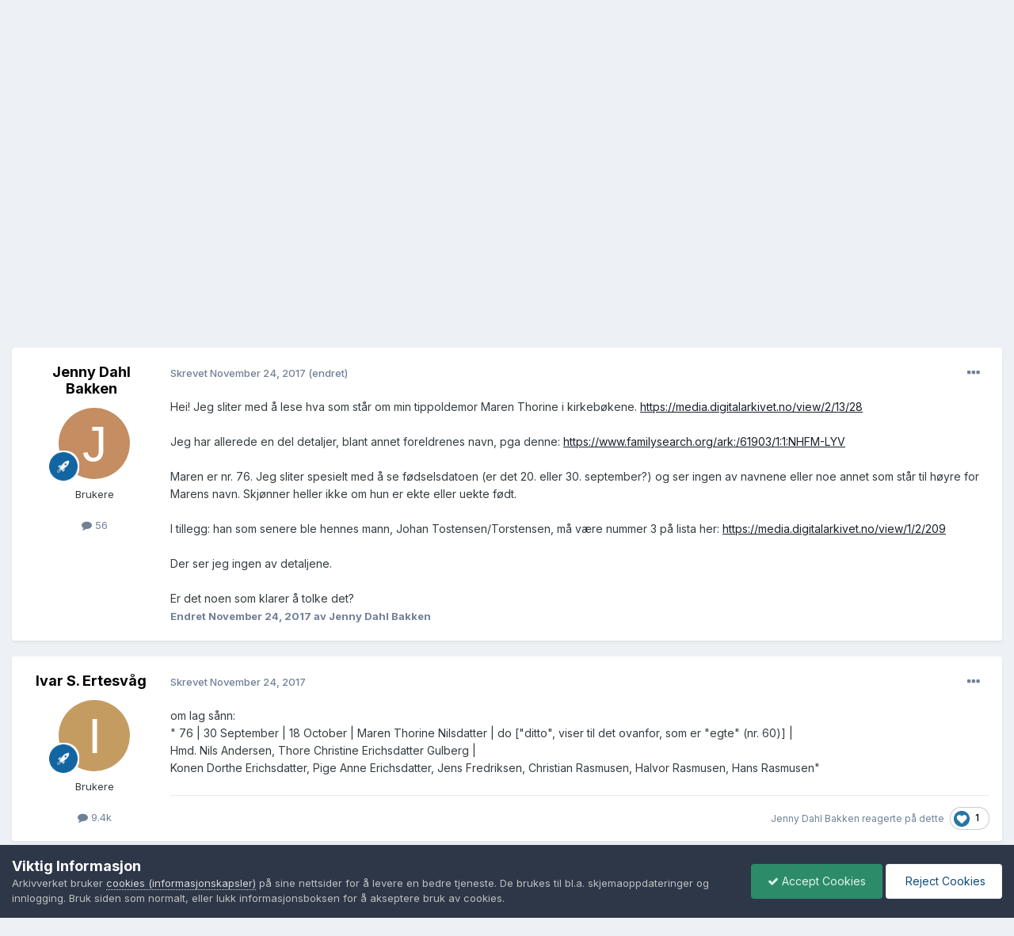

--- FILE ---
content_type: text/html;charset=UTF-8
request_url: https://forum.arkivverket.no/topic/216701-tyding-av-f%C3%B8dsels-og-d%C3%A5psinnf%C3%B8ring-i-kirkeb%C3%B8kene/
body_size: 16979
content:
<!DOCTYPE html>
<html lang="nb-NO" dir="ltr">
	<head>
		<meta charset="utf-8">
        
		<title>Tyding av fødsels- og dåpsinnføring i kirkebøkene - Hjelp til skrifttyding - Nasjonalarkivet</title>
		
			<!-- Google tag (gtag.js) -->
<script async src="https://www.googletagmanager.com/gtag/js?id=G-7XKZE9PNV8"></script>
<script>
  window.dataLayer = window.dataLayer || [];
  function gtag(){dataLayer.push(arguments);}
  gtag('js', new Date());

  gtag('config', 'G-7XKZE9PNV8');
</script>
		
		
		
		

	<meta name="viewport" content="width=device-width, initial-scale=1">


	
	


	<meta name="twitter:card" content="summary" />


	
		<meta name="twitter:site" content="@Riksarkivet" />
	



	
		
			
				<meta property="og:title" content="Tyding av fødsels- og dåpsinnføring i kirkebøkene">
			
		
	

	
		
			
				<meta property="og:type" content="website">
			
		
	

	
		
			
				<meta property="og:url" content="https://forum.arkivverket.no/topic/216701-tyding-av-f%C3%B8dsels-og-d%C3%A5psinnf%C3%B8ring-i-kirkeb%C3%B8kene/">
			
		
	

	
		
			
				<meta name="description" content="Hei! Jeg sliter med å lese hva som står om min tippoldemor Maren Thorine i kirkebøkene. https://media.digitalarkivet.no/view/2/13/28 Jeg har allerede en del detaljer, blant annet foreldrenes navn, pga denne: https://www.familysearch.org/ark:/61903/1:1:NHFM-LYV Maren er nr. 76. Jeg sliter spesielt...">
			
		
	

	
		
			
				<meta property="og:description" content="Hei! Jeg sliter med å lese hva som står om min tippoldemor Maren Thorine i kirkebøkene. https://media.digitalarkivet.no/view/2/13/28 Jeg har allerede en del detaljer, blant annet foreldrenes navn, pga denne: https://www.familysearch.org/ark:/61903/1:1:NHFM-LYV Maren er nr. 76. Jeg sliter spesielt...">
			
		
	

	
		
			
				<meta property="og:updated_time" content="2017-11-24T22:36:51Z">
			
		
	

	
		
			
				<meta name="keywords" content="fødsel, kirkebok">
			
		
	

	
		
			
				<meta property="og:site_name" content="Nasjonalarkivet">
			
		
	

	
		
			
				<meta property="og:locale" content="nb_NO">
			
		
	


	
		<link rel="canonical" href="https://forum.arkivverket.no/topic/216701-tyding-av-f%C3%B8dsels-og-d%C3%A5psinnf%C3%B8ring-i-kirkeb%C3%B8kene/" />
	





<link rel="manifest" href="https://forum.arkivverket.no/manifest.webmanifest/">
<meta name="msapplication-config" content="https://forum.arkivverket.no/browserconfig.xml/">
<meta name="msapplication-starturl" content="/">
<meta name="application-name" content="Nasjonalarkivet">
<meta name="apple-mobile-web-app-title" content="Nasjonalarkivet">

	<meta name="theme-color" content="#ffffff">










<link rel="preload" href="//forum.arkivverket.no/applications/core/interface/font/fontawesome-webfont.woff2?v=4.7.0" as="font" crossorigin="anonymous">
		


	<link rel="preconnect" href="https://fonts.googleapis.com">
	<link rel="preconnect" href="https://fonts.gstatic.com" crossorigin>
	
		<link href="https://fonts.googleapis.com/css2?family=Inter:wght@300;400;500;600;700&display=swap" rel="stylesheet">
	



	<link rel='stylesheet' href='https://forum.arkivverket.no/uploads/css_built_1/341e4a57816af3ba440d891ca87450ff_framework.css?v=25e2f890b71767790287' media='all'>

	<link rel='stylesheet' href='https://forum.arkivverket.no/uploads/css_built_1/05e81b71abe4f22d6eb8d1a929494829_responsive.css?v=25e2f890b71767790287' media='all'>

	<link rel='stylesheet' href='https://forum.arkivverket.no/uploads/css_built_1/20446cf2d164adcc029377cb04d43d17_flags.css?v=25e2f890b71767790287' media='all'>

	<link rel='stylesheet' href='https://forum.arkivverket.no/uploads/css_built_1/90eb5adf50a8c640f633d47fd7eb1778_core.css?v=25e2f890b71767790287' media='all'>

	<link rel='stylesheet' href='https://forum.arkivverket.no/uploads/css_built_1/5a0da001ccc2200dc5625c3f3934497d_core_responsive.css?v=25e2f890b71767790287' media='all'>

	<link rel='stylesheet' href='https://forum.arkivverket.no/uploads/css_built_1/62e269ced0fdab7e30e026f1d30ae516_forums.css?v=25e2f890b71767790287' media='all'>

	<link rel='stylesheet' href='https://forum.arkivverket.no/uploads/css_built_1/76e62c573090645fb99a15a363d8620e_forums_responsive.css?v=25e2f890b71767790287' media='all'>

	<link rel='stylesheet' href='https://forum.arkivverket.no/uploads/css_built_1/ebdea0c6a7dab6d37900b9190d3ac77b_topics.css?v=25e2f890b71767790287' media='all'>





<link rel='stylesheet' href='https://forum.arkivverket.no/uploads/css_built_1/258adbb6e4f3e83cd3b355f84e3fa002_custom.css?v=25e2f890b71767790287' media='all'>




		
		

	</head>
	<body class='ipsApp ipsApp_front ipsJS_none ipsClearfix' data-controller='core.front.core.app' data-message="" data-pageApp='forums' data-pageLocation='front' data-pageModule='forums' data-pageController='topic' data-pageID='216701'  >
		
        

        

		<a href='#ipsLayout_mainArea' class='ipsHide' title='Gå til hovedinnholdet på denne siden' accesskey='m'>Gå til innhold</a>
		





		<div id='ipsLayout_header' class='ipsClearfix'>
			<header>
				<div class='ipsLayout_container'>
					

<a href='https://forum.arkivverket.no/' id='elSiteTitle' accesskey='1'>Nasjonalarkivet</a>

					
						

	<ul id='elUserNav' class='ipsList_inline cSignedOut ipsResponsive_showDesktop'>
		
        
		
        
        
            
            <li id='elSignInLink'>
                <a href='https://forum.arkivverket.no/login/' data-ipsMenu-closeOnClick="false" data-ipsMenu id='elUserSignIn'>
                    Logg inn &nbsp;<i class='fa fa-caret-down'></i>
                </a>
                
<div id='elUserSignIn_menu' class='ipsMenu ipsMenu_auto ipsHide'>
	<form accept-charset='utf-8' method='post' action='https://forum.arkivverket.no/login/'>
		<input type="hidden" name="csrfKey" value="a0dad576e68b19a399cf0849822a54fb">
		<input type="hidden" name="ref" value="aHR0cHM6Ly9mb3J1bS5hcmtpdnZlcmtldC5uby90b3BpYy8yMTY3MDEtdHlkaW5nLWF2LWYlQzMlQjhkc2Vscy1vZy1kJUMzJUE1cHNpbm5mJUMzJUI4cmluZy1pLWtpcmtlYiVDMyVCOGtlbmUv">
		<div data-role="loginForm">
			
			
			
				<div class='ipsColumns ipsColumns_noSpacing'>
					<div class='ipsColumn ipsColumn_wide' id='elUserSignIn_internal'>
						
<div class="ipsPad ipsForm ipsForm_vertical">
	<h4 class="ipsType_sectionHead">Logg inn</h4>
	<br><br>
	<ul class='ipsList_reset'>
		<li class="ipsFieldRow ipsFieldRow_noLabel ipsFieldRow_fullWidth">
			
			
				<input type="email" placeholder="E-postadresse" name="auth" autocomplete="email">
			
		</li>
		<li class="ipsFieldRow ipsFieldRow_noLabel ipsFieldRow_fullWidth">
			<input type="password" placeholder="Passord" name="password" autocomplete="current-password">
		</li>
		<li class="ipsFieldRow ipsFieldRow_checkbox ipsClearfix">
			<span class="ipsCustomInput">
				<input type="checkbox" name="remember_me" id="remember_me_checkbox" value="1" checked aria-checked="true">
				<span></span>
			</span>
			<div class="ipsFieldRow_content">
				<label class="ipsFieldRow_label" for="remember_me_checkbox">Husk meg</label>
				<span class="ipsFieldRow_desc">Anbefales ikke for PC/nettbrett/mobil ol. som brukes av mange</span>
			</div>
		</li>
		<li class="ipsFieldRow ipsFieldRow_fullWidth">
			<button type="submit" name="_processLogin" value="usernamepassword" class="ipsButton ipsButton_primary ipsButton_small" id="elSignIn_submit">Logg inn</button>
			
				<p class="ipsType_right ipsType_small">
					
						<a href='https://forum.arkivverket.no/lostpassword/' data-ipsDialog data-ipsDialog-title='Glemt passord?'>
					
					Glemt passord?</a>
				</p>
			
		</li>
	</ul>
</div>
					</div>
					<div class='ipsColumn ipsColumn_wide'>
						<div class='ipsPadding' id='elUserSignIn_external'>
							<div class='ipsAreaBackground_light ipsPadding:half'>
								
								
									<div class='ipsType_center ipsMargin_top:half'>
										

<button type="submit" name="_processLogin" value="22" class='ipsButton ipsButton_verySmall ipsButton_fullWidth ipsSocial ' style="background-color: #000000">
	
		<span class='ipsSocial_icon'>
			
				<img src="https://forum.arkivverket.no/uploads/monthly_2019_06/logo90.png.c5812cc1e6eeff309eace4256c73aec9.png">
			
		</span>
		<span class='ipsSocial_text'>Digitalarkivet</span>
	
</button>
									</div>
								
							</div>
						</div>
					</div>
				</div>
			
		</div>
	</form>
</div>
            </li>
            
        
		
	</ul>

						
<ul class='ipsMobileHamburger ipsList_reset ipsResponsive_hideDesktop'>
	<li data-ipsDrawer data-ipsDrawer-drawerElem='#elMobileDrawer'>
		<a href='#'>
			
			
				
			
			
			
			<i class='fa fa-navicon'></i>
		</a>
	</li>
</ul>
					
				</div>
			</header>
			

	<nav data-controller='core.front.core.navBar' class=' ipsResponsive_showDesktop'>
		<div class='ipsNavBar_primary ipsLayout_container '>
			<ul data-role="primaryNavBar" class='ipsClearfix'>
				


	
		
		
			
		
		<li class='ipsNavBar_active' data-active id='elNavSecondary_1' data-role="navBarItem" data-navApp="core" data-navExt="CustomItem">
			
			
				<a href="https://forum.arkivverket.no"  data-navItem-id="1" data-navDefault>
					Utforsk<span class='ipsNavBar_active__identifier'></span>
				</a>
			
			
				<ul class='ipsNavBar_secondary ' data-role='secondaryNavBar'>
					


	
		
		
			
		
		<li class='ipsNavBar_active' data-active id='elNavSecondary_13' data-role="navBarItem" data-navApp="forums" data-navExt="Forums">
			
			
				<a href="https://forum.arkivverket.no"  data-navItem-id="13" data-navDefault>
					Forum<span class='ipsNavBar_active__identifier'></span>
				</a>
			
			
		</li>
	
	

	
	

	
		
		
		<li  id='elNavSecondary_17' data-role="navBarItem" data-navApp="core" data-navExt="StaffDirectory">
			
			
				<a href="https://forum.arkivverket.no/staff/"  data-navItem-id="17" >
					Medarbeidere<span class='ipsNavBar_active__identifier'></span>
				</a>
			
			
		</li>
	
	

	
	

	
		
		
		<li  id='elNavSecondary_19' data-role="navBarItem" data-navApp="core" data-navExt="OnlineUsers">
			
			
				<a href="https://forum.arkivverket.no/online/"  data-navItem-id="19" >
					Påloggede medlemmer<span class='ipsNavBar_active__identifier'></span>
				</a>
			
			
		</li>
	
	

	
		
		
		<li  id='elNavSecondary_21' data-role="navBarItem" data-navApp="core" data-navExt="Leaderboard">
			
			
				<a href="https://forum.arkivverket.no/leaderboard/"  data-navItem-id="21" >
					Toppliste<span class='ipsNavBar_active__identifier'></span>
				</a>
			
			
		</li>
	
	

					<li class='ipsHide' id='elNavigationMore_1' data-role='navMore'>
						<a href='#' data-ipsMenu data-ipsMenu-appendTo='#elNavigationMore_1' id='elNavigationMore_1_dropdown'>Mer <i class='fa fa-caret-down'></i></a>
						<ul class='ipsHide ipsMenu ipsMenu_auto' id='elNavigationMore_1_dropdown_menu' data-role='moreDropdown'></ul>
					</li>
				</ul>
			
		</li>
	
	

	
		
		
		<li  id='elNavSecondary_2' data-role="navBarItem" data-navApp="core" data-navExt="CustomItem">
			
			
				<a href="https://forum.arkivverket.no/discover/"  data-navItem-id="2" >
					Aktivitet<span class='ipsNavBar_active__identifier'></span>
				</a>
			
			
				<ul class='ipsNavBar_secondary ipsHide' data-role='secondaryNavBar'>
					


	
		
		
		<li  id='elNavSecondary_3' data-role="navBarItem" data-navApp="core" data-navExt="AllActivity">
			
			
				<a href="https://forum.arkivverket.no/discover/"  data-navItem-id="3" >
					All aktivitet<span class='ipsNavBar_active__identifier'></span>
				</a>
			
			
		</li>
	
	

	
	

	
	

	
	

	
		
		
		<li  id='elNavSecondary_11' data-role="navBarItem" data-navApp="core" data-navExt="Search">
			
			
				<a href="https://forum.arkivverket.no/search/"  data-navItem-id="11" >
					Søk<span class='ipsNavBar_active__identifier'></span>
				</a>
			
			
		</li>
	
	

					<li class='ipsHide' id='elNavigationMore_2' data-role='navMore'>
						<a href='#' data-ipsMenu data-ipsMenu-appendTo='#elNavigationMore_2' id='elNavigationMore_2_dropdown'>Mer <i class='fa fa-caret-down'></i></a>
						<ul class='ipsHide ipsMenu ipsMenu_auto' id='elNavigationMore_2_dropdown_menu' data-role='moreDropdown'></ul>
					</li>
				</ul>
			
		</li>
	
	

	
		
		
		<li  id='elNavSecondary_25' data-role="navBarItem" data-navApp="core" data-navExt="CustomItem">
			
			
				<a href="https://www.digitalarkivet.no"  data-navItem-id="25" >
					Digitalarkivet<span class='ipsNavBar_active__identifier'></span>
				</a>
			
			
				<ul class='ipsNavBar_secondary ipsHide' data-role='secondaryNavBar'>
					


	
		
		
		<li  id='elNavSecondary_33' data-role="navBarItem" data-navApp="core" data-navExt="CustomItem">
			
			
				<a href="https://www.digitalarkivet.no"  data-navItem-id="33" >
					Digitalarkivet<span class='ipsNavBar_active__identifier'></span>
				</a>
			
			
		</li>
	
	

	
		
		
		<li  id='elNavSecondary_31' data-role="navBarItem" data-navApp="core" data-navExt="CustomItem">
			
			
				<a href="https://media.digitalarkivet.no"  data-navItem-id="31" >
					Skanna arkiver<span class='ipsNavBar_active__identifier'></span>
				</a>
			
			
		</li>
	
	

					<li class='ipsHide' id='elNavigationMore_25' data-role='navMore'>
						<a href='#' data-ipsMenu data-ipsMenu-appendTo='#elNavigationMore_25' id='elNavigationMore_25_dropdown'>Mer <i class='fa fa-caret-down'></i></a>
						<ul class='ipsHide ipsMenu ipsMenu_auto' id='elNavigationMore_25_dropdown_menu' data-role='moreDropdown'></ul>
					</li>
				</ul>
			
		</li>
	
	

	
	

	
	

				<li class='ipsHide' id='elNavigationMore' data-role='navMore'>
					<a href='#' data-ipsMenu data-ipsMenu-appendTo='#elNavigationMore' id='elNavigationMore_dropdown'>Mer</a>
					<ul class='ipsNavBar_secondary ipsHide' data-role='secondaryNavBar'>
						<li class='ipsHide' id='elNavigationMore_more' data-role='navMore'>
							<a href='#' data-ipsMenu data-ipsMenu-appendTo='#elNavigationMore_more' id='elNavigationMore_more_dropdown'>Mer <i class='fa fa-caret-down'></i></a>
							<ul class='ipsHide ipsMenu ipsMenu_auto' id='elNavigationMore_more_dropdown_menu' data-role='moreDropdown'></ul>
						</li>
					</ul>
				</li>
			</ul>
			

	<div id="elSearchWrapper">
		<div id='elSearch' data-controller="core.front.core.quickSearch">
			<form accept-charset='utf-8' action='//forum.arkivverket.no/search/?do=quicksearch' method='post'>
                <input type='search' id='elSearchField' placeholder='Søk...' name='q' autocomplete='off' aria-label='Søk'>
                <details class='cSearchFilter'>
                    <summary class='cSearchFilter__text'></summary>
                    <ul class='cSearchFilter__menu'>
                        
                        <li><label><input type="radio" name="type" value="all" ><span class='cSearchFilter__menuText'>Alle steder</span></label></li>
                        
                            
                                <li><label><input type="radio" name="type" value='contextual_{&quot;type&quot;:&quot;forums_topic&quot;,&quot;nodes&quot;:7}' checked><span class='cSearchFilter__menuText'>This Forum</span></label></li>
                            
                                <li><label><input type="radio" name="type" value='contextual_{&quot;type&quot;:&quot;forums_topic&quot;,&quot;item&quot;:216701}' checked><span class='cSearchFilter__menuText'>Dette Emne</span></label></li>
                            
                        
                        
                            <li><label><input type="radio" name="type" value="forums_topic"><span class='cSearchFilter__menuText'>Emner</span></label></li>
                        
                    </ul>
                </details>
				<button class='cSearchSubmit' type="submit" aria-label='Søk'><i class="fa fa-search"></i></button>
			</form>
		</div>
	</div>

		</div>
	</nav>

			
<ul id='elMobileNav' class='ipsResponsive_hideDesktop' data-controller='core.front.core.mobileNav'>
	
		
			
			
				
				
			
				
					<li id='elMobileBreadcrumb'>
						<a href='https://forum.arkivverket.no/forum/7-hjelp-til-skrifttyding/'>
							<span>Hjelp til skrifttyding</span>
						</a>
					</li>
				
				
			
				
				
			
		
	
	
	
	<li >
		<a data-action="defaultStream" href='https://forum.arkivverket.no/discover/'><i class="fa fa-newspaper-o" aria-hidden="true"></i></a>
	</li>

	

	
		<li class='ipsJS_show'>
			<a href='https://forum.arkivverket.no/search/'><i class='fa fa-search'></i></a>
		</li>
	
</ul>
		</div>
		<main id='ipsLayout_body' class='ipsLayout_container'>
			<div id='ipsLayout_contentArea'>
				<div id='ipsLayout_contentWrapper'>
					
<nav class='ipsBreadcrumb ipsBreadcrumb_top ipsFaded_withHover'>
	

	<ul class='ipsList_inline ipsPos_right'>
		
		<li >
			<a data-action="defaultStream" class='ipsType_light '  href='https://forum.arkivverket.no/discover/'><i class="fa fa-newspaper-o" aria-hidden="true"></i> <span>All aktivitet</span></a>
		</li>
		
	</ul>

	<ul data-role="breadcrumbList">
		<li>
			<a title="Forside" href='https://forum.arkivverket.no/'>
				<span>Forside <i class='fa fa-angle-right'></i></span>
			</a>
		</li>
		
		
			<li>
				
					<a href='https://forum.arkivverket.no/forum/3-sp%C3%B8r-digitalarkivets-brukere/'>
						<span>Spør Digitalarkivets brukere <i class='fa fa-angle-right' aria-hidden="true"></i></span>
					</a>
				
			</li>
		
			<li>
				
					<a href='https://forum.arkivverket.no/forum/7-hjelp-til-skrifttyding/'>
						<span>Hjelp til skrifttyding <i class='fa fa-angle-right' aria-hidden="true"></i></span>
					</a>
				
			</li>
		
			<li>
				
					Tyding av fødsels- og dåpsinnføring i kirkebøkene
				
			</li>
		
	</ul>
</nav>
					
					<div id='ipsLayout_mainArea'>
						
						
						
						

	




						



<div class='ipsPageHeader ipsResponsive_pull ipsBox ipsPadding sm:ipsPadding:half ipsMargin_bottom'>
		
	
	<div class='ipsFlex ipsFlex-ai:center ipsFlex-fw:wrap ipsGap:4'>
		<div class='ipsFlex-flex:11'>
			<h1 class='ipsType_pageTitle ipsContained_container'>
				

				
				
					<span class='ipsType_break ipsContained'>
						<span>Tyding av fødsels- og dåpsinnføring i kirkebøkene</span>
					</span>
				
			</h1>
			
			
				


	
		<ul class='ipsTags ipsList_inline ' >
			
				
					

<li >
	
	<a href="https://forum.arkivverket.no/tags/f%C3%B8dsel/" class='ipsTag' title="Find annet innhold som er merket med fødsel" rel="tag" data-tag-label="fødsel"><span>fødsel</span></a>
	
</li>
				
					

<li >
	
	<a href="https://forum.arkivverket.no/tags/kirkebok/" class='ipsTag' title="Find annet innhold som er merket med kirkebok" rel="tag" data-tag-label="kirkebok"><span>kirkebok</span></a>
	
</li>
				
			
			
		</ul>
		
	

			
		</div>
		
	</div>
	<hr class='ipsHr'>
	<div class='ipsPageHeader__meta ipsFlex ipsFlex-jc:between ipsFlex-ai:center ipsFlex-fw:wrap ipsGap:3'>
		<div class='ipsFlex-flex:11'>
			<div class='ipsPhotoPanel ipsPhotoPanel_mini ipsPhotoPanel_notPhone ipsClearfix'>
				

	<span class='ipsUserPhoto ipsUserPhoto_mini '>
		<img src='data:image/svg+xml,%3Csvg%20xmlns%3D%22http%3A%2F%2Fwww.w3.org%2F2000%2Fsvg%22%20viewBox%3D%220%200%201024%201024%22%20style%3D%22background%3A%23c48d62%22%3E%3Cg%3E%3Ctext%20text-anchor%3D%22middle%22%20dy%3D%22.35em%22%20x%3D%22512%22%20y%3D%22512%22%20fill%3D%22%23ffffff%22%20font-size%3D%22700%22%20font-family%3D%22-apple-system%2C%20BlinkMacSystemFont%2C%20Roboto%2C%20Helvetica%2C%20Arial%2C%20sans-serif%22%3EJ%3C%2Ftext%3E%3C%2Fg%3E%3C%2Fsvg%3E' alt='Jenny Dahl Bakken' loading="lazy">
	</span>

				<div>
					<p class='ipsType_reset ipsType_blendLinks'>
						<span class='ipsType_normal'>
						
							<strong>Av 


Jenny Dahl Bakken</strong><br />
							<span class='ipsType_light'><time datetime='2017-11-24T20:46:24Z' title='11/24/17 20:46' data-short='8 år'>November 24, 2017	</time> i <a href="https://forum.arkivverket.no/forum/7-hjelp-til-skrifttyding/">Hjelp til skrifttyding</a></span>
						
						</span>
					</p>
				</div>
			</div>
		</div>
		
			<div class='ipsFlex-flex:01 ipsResponsive_hidePhone'>
				<div class='ipsShareLinks'>
					
						


    <a href='#elShareItem_233452302_menu' id='elShareItem_233452302' data-ipsMenu class='ipsShareButton ipsButton ipsButton_verySmall ipsButton_link ipsButton_link--light'>
        <span><i class='fa fa-share-alt'></i></span> &nbsp;Del
    </a>

    <div class='ipsPadding ipsMenu ipsMenu_normal ipsHide' id='elShareItem_233452302_menu' data-controller="core.front.core.sharelink">
        
        
        <span data-ipsCopy data-ipsCopy-flashmessage>
            <a href="https://forum.arkivverket.no/topic/216701-tyding-av-f%C3%B8dsels-og-d%C3%A5psinnf%C3%B8ring-i-kirkeb%C3%B8kene/" class="ipsButton ipsButton_light ipsButton_small ipsButton_fullWidth" data-role="copyButton" data-clipboard-text="https://forum.arkivverket.no/topic/216701-tyding-av-f%C3%B8dsels-og-d%C3%A5psinnf%C3%B8ring-i-kirkeb%C3%B8kene/" data-ipstooltip title='Copy Link to Clipboard'><i class="fa fa-clone"></i> https://forum.arkivverket.no/topic/216701-tyding-av-f%C3%B8dsels-og-d%C3%A5psinnf%C3%B8ring-i-kirkeb%C3%B8kene/</a>
        </span>
        <ul class='ipsShareLinks ipsMargin_top:half'>
            
                <li>
<a href="https://www.linkedin.com/shareArticle?mini=true&amp;url=https%3A%2F%2Fforum.arkivverket.no%2Ftopic%2F216701-tyding-av-f%25C3%25B8dsels-og-d%25C3%25A5psinnf%25C3%25B8ring-i-kirkeb%25C3%25B8kene%2F&amp;title=Tyding+av+f%C3%B8dsels-+og+d%C3%A5psinnf%C3%B8ring+i+kirkeb%C3%B8kene" rel="nofollow noopener" class="cShareLink cShareLink_linkedin" target="_blank" data-role="shareLink" title='Del på LinkedIn' data-ipsTooltip>
	<i class="fa fa-linkedin"></i>
</a></li>
            
                <li>
<a href="https://x.com/share?url=https%3A%2F%2Fforum.arkivverket.no%2Ftopic%2F216701-tyding-av-f%2525C3%2525B8dsels-og-d%2525C3%2525A5psinnf%2525C3%2525B8ring-i-kirkeb%2525C3%2525B8kene%2F" class="cShareLink cShareLink_x" target="_blank" data-role="shareLink" title='Share on X' data-ipsTooltip rel='nofollow noopener'>
    <i class="fa fa-x"></i>
</a></li>
            
                <li>
<a href="https://www.facebook.com/sharer/sharer.php?u=https%3A%2F%2Fforum.arkivverket.no%2Ftopic%2F216701-tyding-av-f%25C3%25B8dsels-og-d%25C3%25A5psinnf%25C3%25B8ring-i-kirkeb%25C3%25B8kene%2F" class="cShareLink cShareLink_facebook" target="_blank" data-role="shareLink" title='Del på Facebook' data-ipsTooltip rel='noopener nofollow'>
	<i class="fa fa-facebook"></i>
</a></li>
            
                <li>
<a href="https://www.reddit.com/submit?url=https%3A%2F%2Fforum.arkivverket.no%2Ftopic%2F216701-tyding-av-f%25C3%25B8dsels-og-d%25C3%25A5psinnf%25C3%25B8ring-i-kirkeb%25C3%25B8kene%2F&amp;title=Tyding+av+f%C3%B8dsels-+og+d%C3%A5psinnf%C3%B8ring+i+kirkeb%C3%B8kene" rel="nofollow noopener" class="cShareLink cShareLink_reddit" target="_blank" title='Del på Reddit' data-ipsTooltip>
	<i class="fa fa-reddit"></i>
</a></li>
            
                <li>
<a href="mailto:?subject=Tyding%20av%20f%C3%B8dsels-%20og%20d%C3%A5psinnf%C3%B8ring%20i%20kirkeb%C3%B8kene&body=https%3A%2F%2Fforum.arkivverket.no%2Ftopic%2F216701-tyding-av-f%25C3%25B8dsels-og-d%25C3%25A5psinnf%25C3%25B8ring-i-kirkeb%25C3%25B8kene%2F" rel='nofollow' class='cShareLink cShareLink_email' title='Del gjennom e-post' data-ipsTooltip>
	<i class="fa fa-envelope"></i>
</a></li>
            
                <li>
<a href="https://pinterest.com/pin/create/button/?url=https://forum.arkivverket.no/topic/216701-tyding-av-f%25C3%25B8dsels-og-d%25C3%25A5psinnf%25C3%25B8ring-i-kirkeb%25C3%25B8kene/&amp;media=" class="cShareLink cShareLink_pinterest" rel="nofollow noopener" target="_blank" data-role="shareLink" title='Share on Pinterest' data-ipsTooltip>
	<i class="fa fa-pinterest"></i>
</a></li>
            
        </ul>
        
            <hr class='ipsHr'>
            <button class='ipsHide ipsButton ipsButton_verySmall ipsButton_light ipsButton_fullWidth ipsMargin_top:half' data-controller='core.front.core.webshare' data-role='webShare' data-webShareTitle='Tyding av fødsels- og dåpsinnføring i kirkebøkene' data-webShareText='Tyding av fødsels- og dåpsinnføring i kirkebøkene' data-webShareUrl='https://forum.arkivverket.no/topic/216701-tyding-av-f%C3%B8dsels-og-d%C3%A5psinnf%C3%B8ring-i-kirkeb%C3%B8kene/'>More sharing options...</button>
        
    </div>

					
					
                    

					



					

<div data-followApp='forums' data-followArea='topic' data-followID='216701' data-controller='core.front.core.followButton'>
	

	<a href='https://forum.arkivverket.no/login/' rel="nofollow" class="ipsFollow ipsPos_middle ipsButton ipsButton_light ipsButton_verySmall ipsButton_disabled" data-role="followButton" data-ipsTooltip title='Logg inn for å følge dette'>
		<span>Følgere</span>
		<span class='ipsCommentCount'>0</span>
	</a>

</div>
				</div>
			</div>
					
	</div>
	
	
</div>








<div class='ipsClearfix'>
	<ul class="ipsToolList ipsToolList_horizontal ipsClearfix ipsSpacer_both ipsResponsive_hidePhone">
		
		
		
	</ul>
</div>

<div id='comments' data-controller='core.front.core.commentFeed,forums.front.topic.view, core.front.core.ignoredComments' data-autoPoll data-baseURL='https://forum.arkivverket.no/topic/216701-tyding-av-f%C3%B8dsels-og-d%C3%A5psinnf%C3%B8ring-i-kirkeb%C3%B8kene/' data-lastPage data-feedID='topic-216701' class='cTopic ipsClear ipsSpacer_top'>
	
			
	

	

<div data-controller='core.front.core.recommendedComments' data-url='https://forum.arkivverket.no/topic/216701-tyding-av-f%C3%B8dsels-og-d%C3%A5psinnf%C3%B8ring-i-kirkeb%C3%B8kene/?recommended=comments' class='ipsRecommendedComments ipsHide'>
	<div data-role="recommendedComments">
		<h2 class='ipsType_sectionHead ipsType_large ipsType_bold ipsMargin_bottom'>Recommended Posts</h2>
		
	</div>
</div>
	
	<div id="elPostFeed" data-role='commentFeed' data-controller='core.front.core.moderation' >
		<form action="https://forum.arkivverket.no/topic/216701-tyding-av-f%C3%B8dsels-og-d%C3%A5psinnf%C3%B8ring-i-kirkeb%C3%B8kene/?csrfKey=a0dad576e68b19a399cf0849822a54fb&amp;do=multimodComment" method="post" data-ipsPageAction data-role='moderationTools'>
			
			
				

					

					
					



<a id='findComment-1827457'></a>
<a id='comment-1827457'></a>
<article  id='elComment_1827457' class='cPost ipsBox ipsResponsive_pull  ipsComment  ipsComment_parent ipsClearfix ipsClear ipsColumns ipsColumns_noSpacing ipsColumns_collapsePhone    '>
	

	

	<div class='cAuthorPane_mobile ipsResponsive_showPhone'>
		<div class='cAuthorPane_photo'>
			<div class='cAuthorPane_photoWrap'>
				

	<span class='ipsUserPhoto ipsUserPhoto_large '>
		<img src='data:image/svg+xml,%3Csvg%20xmlns%3D%22http%3A%2F%2Fwww.w3.org%2F2000%2Fsvg%22%20viewBox%3D%220%200%201024%201024%22%20style%3D%22background%3A%23c48d62%22%3E%3Cg%3E%3Ctext%20text-anchor%3D%22middle%22%20dy%3D%22.35em%22%20x%3D%22512%22%20y%3D%22512%22%20fill%3D%22%23ffffff%22%20font-size%3D%22700%22%20font-family%3D%22-apple-system%2C%20BlinkMacSystemFont%2C%20Roboto%2C%20Helvetica%2C%20Arial%2C%20sans-serif%22%3EJ%3C%2Ftext%3E%3C%2Fg%3E%3C%2Fsvg%3E' alt='Jenny Dahl Bakken' loading="lazy">
	</span>

				
				
					<a href="https://forum.arkivverket.no/profile/10479-jenny-dahl-bakken/badges/" rel="nofollow">
						
<img src='https://forum.arkivverket.no/uploads/set_resources_1/84c1e40ea0e759e3f1505eb1788ddf3c_default_rank.png' loading="lazy" alt="Aktiv bruker" class="cAuthorPane_badge cAuthorPane_badge--rank ipsOutline ipsOutline:2px" data-ipsTooltip title="Rang: Aktiv bruker (3/3)">
					</a>
				
			</div>
		</div>
		<div class='cAuthorPane_content'>
			<h3 class='ipsType_sectionHead cAuthorPane_author ipsType_break ipsType_blendLinks ipsFlex ipsFlex-ai:center'>
				


<span style='color:#'>Jenny Dahl Bakken</span>
			</h3>
			<div class='ipsType_light ipsType_reset'>
			    <a href='https://forum.arkivverket.no/topic/216701-tyding-av-f%C3%B8dsels-og-d%C3%A5psinnf%C3%B8ring-i-kirkeb%C3%B8kene/#findComment-1827457' rel="nofollow" class='ipsType_blendLinks'>Skrevet <time datetime='2017-11-24T20:46:24Z' title='11/24/17 20:46' data-short='8 år'>November 24, 2017	</time></a>
				
			</div>
		</div>
	</div>
	<aside class='ipsComment_author cAuthorPane ipsColumn ipsColumn_medium ipsResponsive_hidePhone'>
		<h3 class='ipsType_sectionHead cAuthorPane_author ipsType_blendLinks ipsType_break'><strong>


Jenny Dahl Bakken</strong>
			
		</h3>
		<ul class='cAuthorPane_info ipsList_reset'>
			<li data-role='photo' class='cAuthorPane_photo'>
				<div class='cAuthorPane_photoWrap'>
					

	<span class='ipsUserPhoto ipsUserPhoto_large '>
		<img src='data:image/svg+xml,%3Csvg%20xmlns%3D%22http%3A%2F%2Fwww.w3.org%2F2000%2Fsvg%22%20viewBox%3D%220%200%201024%201024%22%20style%3D%22background%3A%23c48d62%22%3E%3Cg%3E%3Ctext%20text-anchor%3D%22middle%22%20dy%3D%22.35em%22%20x%3D%22512%22%20y%3D%22512%22%20fill%3D%22%23ffffff%22%20font-size%3D%22700%22%20font-family%3D%22-apple-system%2C%20BlinkMacSystemFont%2C%20Roboto%2C%20Helvetica%2C%20Arial%2C%20sans-serif%22%3EJ%3C%2Ftext%3E%3C%2Fg%3E%3C%2Fsvg%3E' alt='Jenny Dahl Bakken' loading="lazy">
	</span>

					
					
						
<img src='https://forum.arkivverket.no/uploads/set_resources_1/84c1e40ea0e759e3f1505eb1788ddf3c_default_rank.png' loading="lazy" alt="Aktiv bruker" class="cAuthorPane_badge cAuthorPane_badge--rank ipsOutline ipsOutline:2px" data-ipsTooltip title="Rang: Aktiv bruker (3/3)">
					
				</div>
			</li>
			
				<li data-role='group'><span style='color:#'>Brukere</span></li>
				
			
			
				<li data-role='stats' class='ipsMargin_top'>
					<ul class="ipsList_reset ipsType_light ipsFlex ipsFlex-ai:center ipsFlex-jc:center ipsGap_row:2 cAuthorPane_stats">
						<li>
							
								<i class="fa fa-comment"></i> 56
							
						</li>
						
					</ul>
				</li>
			
			
				

			
		</ul>
	</aside>
	<div class='ipsColumn ipsColumn_fluid ipsMargin:none'>
		

<div id='comment-1827457_wrap' data-controller='core.front.core.comment' data-commentApp='forums' data-commentType='forums' data-commentID="1827457" data-quoteData='{&quot;userid&quot;:10479,&quot;username&quot;:&quot;Jenny Dahl Bakken&quot;,&quot;timestamp&quot;:1511556384,&quot;contentapp&quot;:&quot;forums&quot;,&quot;contenttype&quot;:&quot;forums&quot;,&quot;contentid&quot;:216701,&quot;contentclass&quot;:&quot;forums_Topic&quot;,&quot;contentcommentid&quot;:1827457}' class='ipsComment_content ipsType_medium'>

	<div class='ipsComment_meta ipsType_light ipsFlex ipsFlex-ai:center ipsFlex-jc:between ipsFlex-fd:row-reverse'>
		<div class='ipsType_light ipsType_reset ipsType_blendLinks ipsComment_toolWrap'>
			<div class='ipsResponsive_hidePhone ipsComment_badges'>
				<ul class='ipsList_reset ipsFlex ipsFlex-jc:end ipsFlex-fw:wrap ipsGap:2 ipsGap_row:1'>
					
					
					
					
					
				</ul>
			</div>
			<ul class='ipsList_reset ipsComment_tools'>
				<li>
					<a href='#elControls_1827457_menu' class='ipsComment_ellipsis' id='elControls_1827457' title='Flere valg...' data-ipsMenu data-ipsMenu-appendTo='#comment-1827457_wrap'><i class='fa fa-ellipsis-h'></i></a>
					<ul id='elControls_1827457_menu' class='ipsMenu ipsMenu_narrow ipsHide'>
						
						
						
							<li class='ipsMenu_item'><a href='https://forum.arkivverket.no/topic/216701-tyding-av-f%C3%B8dsels-og-d%C3%A5psinnf%C3%B8ring-i-kirkeb%C3%B8kene/' title='Del dette innlegget' data-ipsDialog data-ipsDialog-size='narrow' data-ipsDialog-content='#elShareComment_1827457_menu' data-ipsDialog-title="Del dette innlegget" id='elSharePost_1827457' data-role='shareComment'>Del</a></li>
						
						
                        
						
						
						
							
								
							
							
							
							
							
							
						
					</ul>
				</li>
				
			</ul>
		</div>

		<div class='ipsType_reset ipsResponsive_hidePhone'>
		    <a href='https://forum.arkivverket.no/topic/216701-tyding-av-f%C3%B8dsels-og-d%C3%A5psinnf%C3%B8ring-i-kirkeb%C3%B8kene/#findComment-1827457' rel="nofollow" class='ipsType_blendLinks'>
		   Skrevet <time datetime='2017-11-24T20:46:24Z' title='11/24/17 20:46' data-short='8 år'>November 24, 2017	</time>
		   </a>
			
			<span class='ipsResponsive_hidePhone'>
				
					(endret)
				
				
			</span>
		</div>
	</div>

	

    

	<div class='cPost_contentWrap'>
		
		<div data-role='commentContent' class='ipsType_normal ipsType_richText ipsPadding_bottom ipsContained' data-controller='core.front.core.lightboxedImages'>
			
<p>
	Hei! Jeg sliter med å lese hva som står om min tippoldemor Maren Thorine i kirkebøkene. <a href="https://media.digitalarkivet.no/view/2/13/28" rel="external nofollow">https://media.digitalarkivet.no/view/2/13/28</a> 
</p>

<p>
	 
</p>

<p>
	Jeg har allerede en del detaljer, blant annet foreldrenes navn, pga denne: <a href="https://www.familysearch.org/ark:/61903/1:1:NHFM-LYV" rel="external nofollow">https://www.familysearch.org/ark:/61903/1:1:NHFM-LYV</a> 
</p>

<p>
	 
</p>

<p>
	Maren er nr. 76. Jeg sliter spesielt med å se fødselsdatoen (er det 20. eller 30. september?) og ser ingen av navnene eller noe annet som står til høyre for Marens navn. Skjønner heller ikke om hun er ekte eller uekte født.
</p>

<p>
	 
</p>

<p>
	I tillegg: han som senere ble hennes mann, Johan Tostensen/Torstensen, må være nummer 3 på lista her: <a href="https://media.digitalarkivet.no/view/1/2/209" rel="external nofollow">https://media.digitalarkivet.no/view/1/2/209</a> 
</p>

<p>
	 
</p>

<p>
	Der ser jeg ingen av detaljene.
</p>

<p>
	 
</p>

<p>
	Er det noen som klarer å tolke det? 
</p>


			
				

<span class='ipsType_reset ipsType_medium ipsType_light' data-excludequote>
	<strong>Endret <time datetime='2017-11-24T21:04:59Z' title='11/24/17 21:04' data-short='8 år'>November 24, 2017	</time> av Jenny Dahl Bakken</strong>
	
	
</span>
			
		</div>

		

		
	</div>

	
    
	



<div class='ipsPadding ipsHide cPostShareMenu' id='elShareComment_1827457_menu'>
	<h5 class='ipsType_normal ipsType_reset'>Lenke til kommentar</h5>
	
		
	
	
    <span data-ipsCopy data-ipsCopy-flashmessage>
        <a href="https://forum.arkivverket.no/topic/216701-tyding-av-f%C3%B8dsels-og-d%C3%A5psinnf%C3%B8ring-i-kirkeb%C3%B8kene/" class="ipsButton ipsButton_light ipsButton_small ipsButton_fullWidth" data-role="copyButton" data-clipboard-text="https://forum.arkivverket.no/topic/216701-tyding-av-f%C3%B8dsels-og-d%C3%A5psinnf%C3%B8ring-i-kirkeb%C3%B8kene/" data-ipstooltip title='Copy Link to Clipboard'><i class="fa fa-clone"></i> https://forum.arkivverket.no/topic/216701-tyding-av-f%C3%B8dsels-og-d%C3%A5psinnf%C3%B8ring-i-kirkeb%C3%B8kene/</a>
    </span>

	
	<h5 class='ipsType_normal ipsType_reset ipsSpacer_top'>Del på andre sider</h5>
	

	<ul class='ipsList_inline ipsList_noSpacing ipsClearfix' data-controller="core.front.core.sharelink">
		
			<li>
<a href="https://www.linkedin.com/shareArticle?mini=true&amp;url=https%3A%2F%2Fforum.arkivverket.no%2Ftopic%2F216701-tyding-av-f%25C3%25B8dsels-og-d%25C3%25A5psinnf%25C3%25B8ring-i-kirkeb%25C3%25B8kene%2F%3Fdo%3DfindComment%26comment%3D1827457&amp;title=Tyding+av+f%C3%B8dsels-+og+d%C3%A5psinnf%C3%B8ring+i+kirkeb%C3%B8kene" rel="nofollow noopener" class="cShareLink cShareLink_linkedin" target="_blank" data-role="shareLink" title='Del på LinkedIn' data-ipsTooltip>
	<i class="fa fa-linkedin"></i>
</a></li>
		
			<li>
<a href="https://x.com/share?url=https%3A%2F%2Fforum.arkivverket.no%2Ftopic%2F216701-tyding-av-f%2525C3%2525B8dsels-og-d%2525C3%2525A5psinnf%2525C3%2525B8ring-i-kirkeb%2525C3%2525B8kene%2F%3Fdo%3DfindComment%26comment%3D1827457" class="cShareLink cShareLink_x" target="_blank" data-role="shareLink" title='Share on X' data-ipsTooltip rel='nofollow noopener'>
    <i class="fa fa-x"></i>
</a></li>
		
			<li>
<a href="https://www.facebook.com/sharer/sharer.php?u=https%3A%2F%2Fforum.arkivverket.no%2Ftopic%2F216701-tyding-av-f%25C3%25B8dsels-og-d%25C3%25A5psinnf%25C3%25B8ring-i-kirkeb%25C3%25B8kene%2F%3Fdo%3DfindComment%26comment%3D1827457" class="cShareLink cShareLink_facebook" target="_blank" data-role="shareLink" title='Del på Facebook' data-ipsTooltip rel='noopener nofollow'>
	<i class="fa fa-facebook"></i>
</a></li>
		
			<li>
<a href="https://www.reddit.com/submit?url=https%3A%2F%2Fforum.arkivverket.no%2Ftopic%2F216701-tyding-av-f%25C3%25B8dsels-og-d%25C3%25A5psinnf%25C3%25B8ring-i-kirkeb%25C3%25B8kene%2F%3Fdo%3DfindComment%26comment%3D1827457&amp;title=Tyding+av+f%C3%B8dsels-+og+d%C3%A5psinnf%C3%B8ring+i+kirkeb%C3%B8kene" rel="nofollow noopener" class="cShareLink cShareLink_reddit" target="_blank" title='Del på Reddit' data-ipsTooltip>
	<i class="fa fa-reddit"></i>
</a></li>
		
			<li>
<a href="mailto:?subject=Tyding%20av%20f%C3%B8dsels-%20og%20d%C3%A5psinnf%C3%B8ring%20i%20kirkeb%C3%B8kene&body=https%3A%2F%2Fforum.arkivverket.no%2Ftopic%2F216701-tyding-av-f%25C3%25B8dsels-og-d%25C3%25A5psinnf%25C3%25B8ring-i-kirkeb%25C3%25B8kene%2F%3Fdo%3DfindComment%26comment%3D1827457" rel='nofollow' class='cShareLink cShareLink_email' title='Del gjennom e-post' data-ipsTooltip>
	<i class="fa fa-envelope"></i>
</a></li>
		
			<li>
<a href="https://pinterest.com/pin/create/button/?url=https://forum.arkivverket.no/topic/216701-tyding-av-f%25C3%25B8dsels-og-d%25C3%25A5psinnf%25C3%25B8ring-i-kirkeb%25C3%25B8kene/?do=findComment%26comment=1827457&amp;media=" class="cShareLink cShareLink_pinterest" rel="nofollow noopener" target="_blank" data-role="shareLink" title='Share on Pinterest' data-ipsTooltip>
	<i class="fa fa-pinterest"></i>
</a></li>
		
	</ul>


	<hr class='ipsHr'>
	<button class='ipsHide ipsButton ipsButton_small ipsButton_light ipsButton_fullWidth ipsMargin_top:half' data-controller='core.front.core.webshare' data-role='webShare' data-webShareTitle='Tyding av fødsels- og dåpsinnføring i kirkebøkene' data-webShareText='Hei! Jeg sliter med å lese hva som står om min tippoldemor Maren Thorine i kirkebøkene. https://media.digitalarkivet.no/view/2/13/28 
 


	 
 


	Jeg har allerede en del detaljer, blant annet foreldrenes navn, pga denne: https://www.familysearch.org/ark:/61903/1:1:NHFM-LYV 
 


	 
 


	Maren er nr. 76. Jeg sliter spesielt med å se fødselsdatoen (er det 20. eller 30. september?) og ser ingen av navnene eller noe annet som står til høyre for Marens navn. Skjønner heller ikke om hun er ekte eller uekte født.
 


	 
 


	I tillegg: han som senere ble hennes mann, Johan Tostensen/Torstensen, må være nummer 3 på lista her: https://media.digitalarkivet.no/view/1/2/209 
 


	 
 


	Der ser jeg ingen av detaljene.
 


	 
 


	Er det noen som klarer å tolke det? 
 
' data-webShareUrl='https://forum.arkivverket.no/topic/216701-tyding-av-f%C3%B8dsels-og-d%C3%A5psinnf%C3%B8ring-i-kirkeb%C3%B8kene/?do=findComment&amp;comment=1827457'>More sharing options...</button>

	
</div>
	
</div>
	</div>
</article>
					
					
					
				

					

					
					



<a id='findComment-1827471'></a>
<a id='comment-1827471'></a>
<article  id='elComment_1827471' class='cPost ipsBox ipsResponsive_pull  ipsComment  ipsComment_parent ipsClearfix ipsClear ipsColumns ipsColumns_noSpacing ipsColumns_collapsePhone    '>
	

	

	<div class='cAuthorPane_mobile ipsResponsive_showPhone'>
		<div class='cAuthorPane_photo'>
			<div class='cAuthorPane_photoWrap'>
				

	<span class='ipsUserPhoto ipsUserPhoto_large '>
		<img src='data:image/svg+xml,%3Csvg%20xmlns%3D%22http%3A%2F%2Fwww.w3.org%2F2000%2Fsvg%22%20viewBox%3D%220%200%201024%201024%22%20style%3D%22background%3A%23c49c62%22%3E%3Cg%3E%3Ctext%20text-anchor%3D%22middle%22%20dy%3D%22.35em%22%20x%3D%22512%22%20y%3D%22512%22%20fill%3D%22%23ffffff%22%20font-size%3D%22700%22%20font-family%3D%22-apple-system%2C%20BlinkMacSystemFont%2C%20Roboto%2C%20Helvetica%2C%20Arial%2C%20sans-serif%22%3EI%3C%2Ftext%3E%3C%2Fg%3E%3C%2Fsvg%3E' alt='Ivar S. Ertesvåg' loading="lazy">
	</span>

				
				
					<a href="https://forum.arkivverket.no/profile/554-ivar-s-ertesv%C3%A5g/badges/" rel="nofollow">
						
<img src='https://forum.arkivverket.no/uploads/set_resources_1/84c1e40ea0e759e3f1505eb1788ddf3c_default_rank.png' loading="lazy" alt="Aktiv bruker" class="cAuthorPane_badge cAuthorPane_badge--rank ipsOutline ipsOutline:2px" data-ipsTooltip title="Rang: Aktiv bruker (3/3)">
					</a>
				
			</div>
		</div>
		<div class='cAuthorPane_content'>
			<h3 class='ipsType_sectionHead cAuthorPane_author ipsType_break ipsType_blendLinks ipsFlex ipsFlex-ai:center'>
				


<span style='color:#'>Ivar S. Ertesvåg</span>
			</h3>
			<div class='ipsType_light ipsType_reset'>
			    <a href='https://forum.arkivverket.no/topic/216701-tyding-av-f%C3%B8dsels-og-d%C3%A5psinnf%C3%B8ring-i-kirkeb%C3%B8kene/#findComment-1827471' rel="nofollow" class='ipsType_blendLinks'>Skrevet <time datetime='2017-11-24T21:28:30Z' title='11/24/17 21:28' data-short='8 år'>November 24, 2017	</time></a>
				
			</div>
		</div>
	</div>
	<aside class='ipsComment_author cAuthorPane ipsColumn ipsColumn_medium ipsResponsive_hidePhone'>
		<h3 class='ipsType_sectionHead cAuthorPane_author ipsType_blendLinks ipsType_break'><strong>


Ivar S. Ertesvåg</strong>
			
		</h3>
		<ul class='cAuthorPane_info ipsList_reset'>
			<li data-role='photo' class='cAuthorPane_photo'>
				<div class='cAuthorPane_photoWrap'>
					

	<span class='ipsUserPhoto ipsUserPhoto_large '>
		<img src='data:image/svg+xml,%3Csvg%20xmlns%3D%22http%3A%2F%2Fwww.w3.org%2F2000%2Fsvg%22%20viewBox%3D%220%200%201024%201024%22%20style%3D%22background%3A%23c49c62%22%3E%3Cg%3E%3Ctext%20text-anchor%3D%22middle%22%20dy%3D%22.35em%22%20x%3D%22512%22%20y%3D%22512%22%20fill%3D%22%23ffffff%22%20font-size%3D%22700%22%20font-family%3D%22-apple-system%2C%20BlinkMacSystemFont%2C%20Roboto%2C%20Helvetica%2C%20Arial%2C%20sans-serif%22%3EI%3C%2Ftext%3E%3C%2Fg%3E%3C%2Fsvg%3E' alt='Ivar S. Ertesvåg' loading="lazy">
	</span>

					
					
						
<img src='https://forum.arkivverket.no/uploads/set_resources_1/84c1e40ea0e759e3f1505eb1788ddf3c_default_rank.png' loading="lazy" alt="Aktiv bruker" class="cAuthorPane_badge cAuthorPane_badge--rank ipsOutline ipsOutline:2px" data-ipsTooltip title="Rang: Aktiv bruker (3/3)">
					
				</div>
			</li>
			
				<li data-role='group'><span style='color:#'>Brukere</span></li>
				
			
			
				<li data-role='stats' class='ipsMargin_top'>
					<ul class="ipsList_reset ipsType_light ipsFlex ipsFlex-ai:center ipsFlex-jc:center ipsGap_row:2 cAuthorPane_stats">
						<li>
							
								<i class="fa fa-comment"></i> 9.4k
							
						</li>
						
					</ul>
				</li>
			
			
				

			
		</ul>
	</aside>
	<div class='ipsColumn ipsColumn_fluid ipsMargin:none'>
		

<div id='comment-1827471_wrap' data-controller='core.front.core.comment' data-commentApp='forums' data-commentType='forums' data-commentID="1827471" data-quoteData='{&quot;userid&quot;:554,&quot;username&quot;:&quot;Ivar S. Ertesv\u00e5g&quot;,&quot;timestamp&quot;:1511558910,&quot;contentapp&quot;:&quot;forums&quot;,&quot;contenttype&quot;:&quot;forums&quot;,&quot;contentid&quot;:216701,&quot;contentclass&quot;:&quot;forums_Topic&quot;,&quot;contentcommentid&quot;:1827471}' class='ipsComment_content ipsType_medium'>

	<div class='ipsComment_meta ipsType_light ipsFlex ipsFlex-ai:center ipsFlex-jc:between ipsFlex-fd:row-reverse'>
		<div class='ipsType_light ipsType_reset ipsType_blendLinks ipsComment_toolWrap'>
			<div class='ipsResponsive_hidePhone ipsComment_badges'>
				<ul class='ipsList_reset ipsFlex ipsFlex-jc:end ipsFlex-fw:wrap ipsGap:2 ipsGap_row:1'>
					
					
					
					
					
				</ul>
			</div>
			<ul class='ipsList_reset ipsComment_tools'>
				<li>
					<a href='#elControls_1827471_menu' class='ipsComment_ellipsis' id='elControls_1827471' title='Flere valg...' data-ipsMenu data-ipsMenu-appendTo='#comment-1827471_wrap'><i class='fa fa-ellipsis-h'></i></a>
					<ul id='elControls_1827471_menu' class='ipsMenu ipsMenu_narrow ipsHide'>
						
						
						
							<li class='ipsMenu_item'><a href='https://forum.arkivverket.no/topic/216701-tyding-av-f%C3%B8dsels-og-d%C3%A5psinnf%C3%B8ring-i-kirkeb%C3%B8kene/#findComment-1827471' rel="nofollow" title='Del dette innlegget' data-ipsDialog data-ipsDialog-size='narrow' data-ipsDialog-content='#elShareComment_1827471_menu' data-ipsDialog-title="Del dette innlegget" id='elSharePost_1827471' data-role='shareComment'>Del</a></li>
						
						
                        
						
						
						
							
								
							
							
							
							
							
							
						
					</ul>
				</li>
				
			</ul>
		</div>

		<div class='ipsType_reset ipsResponsive_hidePhone'>
		    <a href='https://forum.arkivverket.no/topic/216701-tyding-av-f%C3%B8dsels-og-d%C3%A5psinnf%C3%B8ring-i-kirkeb%C3%B8kene/#findComment-1827471' rel="nofollow" class='ipsType_blendLinks'>
		   Skrevet <time datetime='2017-11-24T21:28:30Z' title='11/24/17 21:28' data-short='8 år'>November 24, 2017	</time>
		   </a>
			
			<span class='ipsResponsive_hidePhone'>
				
				
			</span>
		</div>
	</div>

	

    

	<div class='cPost_contentWrap'>
		
		<div data-role='commentContent' class='ipsType_normal ipsType_richText ipsPadding_bottom ipsContained' data-controller='core.front.core.lightboxedImages'>
			
<p>
	om lag sånn:
</p>

<p>
	" 76 | 30 September | 18 October | Maren Thorine Nilsdatter | do ["ditto", viser til det ovanfor, som er "egte" (nr. 60)] |
</p>

<p>
	Hmd. Nils Andersen, Thore Christine Erichsdatter Gulberg |
</p>

<p>
	Konen Dorthe Erichsdatter, Pige Anne Erichsdatter, Jens Fredriksen, Christian Rasmusen, Halvor Rasmusen, Hans Rasmusen"
</p>


			
		</div>

		
			<div class='ipsItemControls'>
				
					
						

	<div data-controller='core.front.core.reaction' class='ipsItemControls_right ipsClearfix '>	
		<div class='ipsReact ipsPos_right'>
			
				
				<div class='ipsReact_blurb ' data-role='reactionBlurb'>
					
						

	
	<ul class='ipsReact_reactions'>
		
			<li class="ipsReact_overview ipsType_blendLinks">
				
Jenny Dahl Bakken  reagerte på dette
			</li>
		
		
			
				
				<li class='ipsReact_reactCount'>
					
						<a href='https://forum.arkivverket.no/topic/216701-tyding-av-f%C3%B8dsels-og-d%C3%A5psinnf%C3%B8ring-i-kirkeb%C3%B8kene/?do=showReactionsComment&amp;comment=1827471&amp;reaction=2' data-ipsDialog data-ipsDialog-size='medium' data-ipsDialog-title='Se hvem som reagerte på dette' data-ipsTooltip data-ipsTooltip-label="<strong>Liker</strong><br>Laster..." data-ipsTooltip-ajax="https://forum.arkivverket.no/topic/216701-tyding-av-f%C3%B8dsels-og-d%C3%A5psinnf%C3%B8ring-i-kirkeb%C3%B8kene/?do=showReactionsComment&amp;comment=1827471&amp;reaction=2&amp;tooltip=1" data-ipsTooltip-safe title="Se hvem som reagerte &quot;Liker&quot;">
					
							<span>
								<img src='https://forum.arkivverket.no/uploads/reactions/react_like.png' alt="Liker" loading="lazy">
							</span>
							<span>
								1
							</span>
					
						</a>
					
				</li>
			
		
	</ul>

					
				</div>
			
			
			
		</div>
	</div>

					
				
				<ul class='ipsComment_controls ipsClearfix ipsItemControls_left' data-role="commentControls">
					
						
						
						
						
												
					
					<li class='ipsHide' data-role='commentLoading'>
						<span class='ipsLoading ipsLoading_tiny ipsLoading_noAnim'></span>
					</li>
				</ul>
			</div>
		

		
	</div>

	
    
	



<div class='ipsPadding ipsHide cPostShareMenu' id='elShareComment_1827471_menu'>
	<h5 class='ipsType_normal ipsType_reset'>Lenke til kommentar</h5>
	
		
	
	
    <span data-ipsCopy data-ipsCopy-flashmessage>
        <a href="https://forum.arkivverket.no/topic/216701-tyding-av-f%C3%B8dsels-og-d%C3%A5psinnf%C3%B8ring-i-kirkeb%C3%B8kene/#findComment-1827471" class="ipsButton ipsButton_light ipsButton_small ipsButton_fullWidth" data-role="copyButton" data-clipboard-text="https://forum.arkivverket.no/topic/216701-tyding-av-f%C3%B8dsels-og-d%C3%A5psinnf%C3%B8ring-i-kirkeb%C3%B8kene/#findComment-1827471" data-ipstooltip title='Copy Link to Clipboard'><i class="fa fa-clone"></i> https://forum.arkivverket.no/topic/216701-tyding-av-f%C3%B8dsels-og-d%C3%A5psinnf%C3%B8ring-i-kirkeb%C3%B8kene/#findComment-1827471</a>
    </span>

	
	<h5 class='ipsType_normal ipsType_reset ipsSpacer_top'>Del på andre sider</h5>
	

	<ul class='ipsList_inline ipsList_noSpacing ipsClearfix' data-controller="core.front.core.sharelink">
		
			<li>
<a href="https://www.linkedin.com/shareArticle?mini=true&amp;url=https%3A%2F%2Fforum.arkivverket.no%2Ftopic%2F216701-tyding-av-f%25C3%25B8dsels-og-d%25C3%25A5psinnf%25C3%25B8ring-i-kirkeb%25C3%25B8kene%2F%3Fdo%3DfindComment%26comment%3D1827471&amp;title=Tyding+av+f%C3%B8dsels-+og+d%C3%A5psinnf%C3%B8ring+i+kirkeb%C3%B8kene" rel="nofollow noopener" class="cShareLink cShareLink_linkedin" target="_blank" data-role="shareLink" title='Del på LinkedIn' data-ipsTooltip>
	<i class="fa fa-linkedin"></i>
</a></li>
		
			<li>
<a href="https://x.com/share?url=https%3A%2F%2Fforum.arkivverket.no%2Ftopic%2F216701-tyding-av-f%2525C3%2525B8dsels-og-d%2525C3%2525A5psinnf%2525C3%2525B8ring-i-kirkeb%2525C3%2525B8kene%2F%3Fdo%3DfindComment%26comment%3D1827471" class="cShareLink cShareLink_x" target="_blank" data-role="shareLink" title='Share on X' data-ipsTooltip rel='nofollow noopener'>
    <i class="fa fa-x"></i>
</a></li>
		
			<li>
<a href="https://www.facebook.com/sharer/sharer.php?u=https%3A%2F%2Fforum.arkivverket.no%2Ftopic%2F216701-tyding-av-f%25C3%25B8dsels-og-d%25C3%25A5psinnf%25C3%25B8ring-i-kirkeb%25C3%25B8kene%2F%3Fdo%3DfindComment%26comment%3D1827471" class="cShareLink cShareLink_facebook" target="_blank" data-role="shareLink" title='Del på Facebook' data-ipsTooltip rel='noopener nofollow'>
	<i class="fa fa-facebook"></i>
</a></li>
		
			<li>
<a href="https://www.reddit.com/submit?url=https%3A%2F%2Fforum.arkivverket.no%2Ftopic%2F216701-tyding-av-f%25C3%25B8dsels-og-d%25C3%25A5psinnf%25C3%25B8ring-i-kirkeb%25C3%25B8kene%2F%3Fdo%3DfindComment%26comment%3D1827471&amp;title=Tyding+av+f%C3%B8dsels-+og+d%C3%A5psinnf%C3%B8ring+i+kirkeb%C3%B8kene" rel="nofollow noopener" class="cShareLink cShareLink_reddit" target="_blank" title='Del på Reddit' data-ipsTooltip>
	<i class="fa fa-reddit"></i>
</a></li>
		
			<li>
<a href="mailto:?subject=Tyding%20av%20f%C3%B8dsels-%20og%20d%C3%A5psinnf%C3%B8ring%20i%20kirkeb%C3%B8kene&body=https%3A%2F%2Fforum.arkivverket.no%2Ftopic%2F216701-tyding-av-f%25C3%25B8dsels-og-d%25C3%25A5psinnf%25C3%25B8ring-i-kirkeb%25C3%25B8kene%2F%3Fdo%3DfindComment%26comment%3D1827471" rel='nofollow' class='cShareLink cShareLink_email' title='Del gjennom e-post' data-ipsTooltip>
	<i class="fa fa-envelope"></i>
</a></li>
		
			<li>
<a href="https://pinterest.com/pin/create/button/?url=https://forum.arkivverket.no/topic/216701-tyding-av-f%25C3%25B8dsels-og-d%25C3%25A5psinnf%25C3%25B8ring-i-kirkeb%25C3%25B8kene/?do=findComment%26comment=1827471&amp;media=" class="cShareLink cShareLink_pinterest" rel="nofollow noopener" target="_blank" data-role="shareLink" title='Share on Pinterest' data-ipsTooltip>
	<i class="fa fa-pinterest"></i>
</a></li>
		
	</ul>


	<hr class='ipsHr'>
	<button class='ipsHide ipsButton ipsButton_small ipsButton_light ipsButton_fullWidth ipsMargin_top:half' data-controller='core.front.core.webshare' data-role='webShare' data-webShareTitle='Tyding av fødsels- og dåpsinnføring i kirkebøkene' data-webShareText='om lag sånn:
 


	&quot; 76 | 30 September | 18 October | Maren Thorine Nilsdatter | do [&quot;ditto&quot;, viser til det ovanfor, som er &quot;egte&quot; (nr. 60)] |
 


	Hmd. Nils Andersen, Thore Christine Erichsdatter Gulberg |
 


	Konen Dorthe Erichsdatter, Pige Anne Erichsdatter, Jens Fredriksen, Christian Rasmusen, Halvor Rasmusen, Hans Rasmusen&quot;
 
' data-webShareUrl='https://forum.arkivverket.no/topic/216701-tyding-av-f%C3%B8dsels-og-d%C3%A5psinnf%C3%B8ring-i-kirkeb%C3%B8kene/?do=findComment&amp;comment=1827471'>More sharing options...</button>

	
</div>
	
</div>
	</div>
</article>
					
					
					
				

					

					
					



<a id='findComment-1827473'></a>
<a id='comment-1827473'></a>
<article  id='elComment_1827473' class='cPost ipsBox ipsResponsive_pull  ipsComment  ipsComment_parent ipsClearfix ipsClear ipsColumns ipsColumns_noSpacing ipsColumns_collapsePhone    '>
	

	

	<div class='cAuthorPane_mobile ipsResponsive_showPhone'>
		<div class='cAuthorPane_photo'>
			<div class='cAuthorPane_photoWrap'>
				

	<span class='ipsUserPhoto ipsUserPhoto_large '>
		<img src='data:image/svg+xml,%3Csvg%20xmlns%3D%22http%3A%2F%2Fwww.w3.org%2F2000%2Fsvg%22%20viewBox%3D%220%200%201024%201024%22%20style%3D%22background%3A%23c49c62%22%3E%3Cg%3E%3Ctext%20text-anchor%3D%22middle%22%20dy%3D%22.35em%22%20x%3D%22512%22%20y%3D%22512%22%20fill%3D%22%23ffffff%22%20font-size%3D%22700%22%20font-family%3D%22-apple-system%2C%20BlinkMacSystemFont%2C%20Roboto%2C%20Helvetica%2C%20Arial%2C%20sans-serif%22%3EI%3C%2Ftext%3E%3C%2Fg%3E%3C%2Fsvg%3E' alt='Ivar S. Ertesvåg' loading="lazy">
	</span>

				
				
					<a href="https://forum.arkivverket.no/profile/554-ivar-s-ertesv%C3%A5g/badges/" rel="nofollow">
						
<img src='https://forum.arkivverket.no/uploads/set_resources_1/84c1e40ea0e759e3f1505eb1788ddf3c_default_rank.png' loading="lazy" alt="Aktiv bruker" class="cAuthorPane_badge cAuthorPane_badge--rank ipsOutline ipsOutline:2px" data-ipsTooltip title="Rang: Aktiv bruker (3/3)">
					</a>
				
			</div>
		</div>
		<div class='cAuthorPane_content'>
			<h3 class='ipsType_sectionHead cAuthorPane_author ipsType_break ipsType_blendLinks ipsFlex ipsFlex-ai:center'>
				


<span style='color:#'>Ivar S. Ertesvåg</span>
			</h3>
			<div class='ipsType_light ipsType_reset'>
			    <a href='https://forum.arkivverket.no/topic/216701-tyding-av-f%C3%B8dsels-og-d%C3%A5psinnf%C3%B8ring-i-kirkeb%C3%B8kene/#findComment-1827473' rel="nofollow" class='ipsType_blendLinks'>Skrevet <time datetime='2017-11-24T21:30:18Z' title='11/24/17 21:30' data-short='8 år'>November 24, 2017	</time></a>
				
			</div>
		</div>
	</div>
	<aside class='ipsComment_author cAuthorPane ipsColumn ipsColumn_medium ipsResponsive_hidePhone'>
		<h3 class='ipsType_sectionHead cAuthorPane_author ipsType_blendLinks ipsType_break'><strong>


Ivar S. Ertesvåg</strong>
			
		</h3>
		<ul class='cAuthorPane_info ipsList_reset'>
			<li data-role='photo' class='cAuthorPane_photo'>
				<div class='cAuthorPane_photoWrap'>
					

	<span class='ipsUserPhoto ipsUserPhoto_large '>
		<img src='data:image/svg+xml,%3Csvg%20xmlns%3D%22http%3A%2F%2Fwww.w3.org%2F2000%2Fsvg%22%20viewBox%3D%220%200%201024%201024%22%20style%3D%22background%3A%23c49c62%22%3E%3Cg%3E%3Ctext%20text-anchor%3D%22middle%22%20dy%3D%22.35em%22%20x%3D%22512%22%20y%3D%22512%22%20fill%3D%22%23ffffff%22%20font-size%3D%22700%22%20font-family%3D%22-apple-system%2C%20BlinkMacSystemFont%2C%20Roboto%2C%20Helvetica%2C%20Arial%2C%20sans-serif%22%3EI%3C%2Ftext%3E%3C%2Fg%3E%3C%2Fsvg%3E' alt='Ivar S. Ertesvåg' loading="lazy">
	</span>

					
					
						
<img src='https://forum.arkivverket.no/uploads/set_resources_1/84c1e40ea0e759e3f1505eb1788ddf3c_default_rank.png' loading="lazy" alt="Aktiv bruker" class="cAuthorPane_badge cAuthorPane_badge--rank ipsOutline ipsOutline:2px" data-ipsTooltip title="Rang: Aktiv bruker (3/3)">
					
				</div>
			</li>
			
				<li data-role='group'><span style='color:#'>Brukere</span></li>
				
			
			
				<li data-role='stats' class='ipsMargin_top'>
					<ul class="ipsList_reset ipsType_light ipsFlex ipsFlex-ai:center ipsFlex-jc:center ipsGap_row:2 cAuthorPane_stats">
						<li>
							
								<i class="fa fa-comment"></i> 9.4k
							
						</li>
						
					</ul>
				</li>
			
			
				

			
		</ul>
	</aside>
	<div class='ipsColumn ipsColumn_fluid ipsMargin:none'>
		

<div id='comment-1827473_wrap' data-controller='core.front.core.comment' data-commentApp='forums' data-commentType='forums' data-commentID="1827473" data-quoteData='{&quot;userid&quot;:554,&quot;username&quot;:&quot;Ivar S. Ertesv\u00e5g&quot;,&quot;timestamp&quot;:1511559018,&quot;contentapp&quot;:&quot;forums&quot;,&quot;contenttype&quot;:&quot;forums&quot;,&quot;contentid&quot;:216701,&quot;contentclass&quot;:&quot;forums_Topic&quot;,&quot;contentcommentid&quot;:1827473}' class='ipsComment_content ipsType_medium'>

	<div class='ipsComment_meta ipsType_light ipsFlex ipsFlex-ai:center ipsFlex-jc:between ipsFlex-fd:row-reverse'>
		<div class='ipsType_light ipsType_reset ipsType_blendLinks ipsComment_toolWrap'>
			<div class='ipsResponsive_hidePhone ipsComment_badges'>
				<ul class='ipsList_reset ipsFlex ipsFlex-jc:end ipsFlex-fw:wrap ipsGap:2 ipsGap_row:1'>
					
					
					
					
					
				</ul>
			</div>
			<ul class='ipsList_reset ipsComment_tools'>
				<li>
					<a href='#elControls_1827473_menu' class='ipsComment_ellipsis' id='elControls_1827473' title='Flere valg...' data-ipsMenu data-ipsMenu-appendTo='#comment-1827473_wrap'><i class='fa fa-ellipsis-h'></i></a>
					<ul id='elControls_1827473_menu' class='ipsMenu ipsMenu_narrow ipsHide'>
						
						
						
							<li class='ipsMenu_item'><a href='https://forum.arkivverket.no/topic/216701-tyding-av-f%C3%B8dsels-og-d%C3%A5psinnf%C3%B8ring-i-kirkeb%C3%B8kene/#findComment-1827473' rel="nofollow" title='Del dette innlegget' data-ipsDialog data-ipsDialog-size='narrow' data-ipsDialog-content='#elShareComment_1827473_menu' data-ipsDialog-title="Del dette innlegget" id='elSharePost_1827473' data-role='shareComment'>Del</a></li>
						
						
                        
						
						
						
							
								
							
							
							
							
							
							
						
					</ul>
				</li>
				
			</ul>
		</div>

		<div class='ipsType_reset ipsResponsive_hidePhone'>
		    <a href='https://forum.arkivverket.no/topic/216701-tyding-av-f%C3%B8dsels-og-d%C3%A5psinnf%C3%B8ring-i-kirkeb%C3%B8kene/#findComment-1827473' rel="nofollow" class='ipsType_blendLinks'>
		   Skrevet <time datetime='2017-11-24T21:30:18Z' title='11/24/17 21:30' data-short='8 år'>November 24, 2017	</time>
		   </a>
			
			<span class='ipsResponsive_hidePhone'>
				
					(endret)
				
				
			</span>
		</div>
	</div>

	

    

	<div class='cPost_contentWrap'>
		
		<div data-role='commentContent' class='ipsType_normal ipsType_richText ipsPadding_bottom ipsContained' data-controller='core.front.core.lightboxedImages'>
			
<p>
	og  så
</p>

<p>
	"14 Juli | Johan Tostensen | 24 Juli | Huusmann Tosten Christensen, Mari Syversdatter Præsteskoven. |
</p>

<p>
	Konen Johanne Knudsdatter, Olea Christensdatter, Helene Olsdatter, Even Christensen, Ingebret Thorersen"
</p>

<p>
	 
</p>


			
				

<span class='ipsType_reset ipsType_medium ipsType_light' data-excludequote>
	<strong>Endret <time datetime='2017-11-24T21:41:07Z' title='11/24/17 21:41' data-short='8 år'>November 24, 2017	</time> av Ivar S. Ertesvåg</strong>
	
	
</span>
			
		</div>

		
			<div class='ipsItemControls'>
				
					
						

	<div data-controller='core.front.core.reaction' class='ipsItemControls_right ipsClearfix '>	
		<div class='ipsReact ipsPos_right'>
			
				
				<div class='ipsReact_blurb ' data-role='reactionBlurb'>
					
						

	
	<ul class='ipsReact_reactions'>
		
			<li class="ipsReact_overview ipsType_blendLinks">
				
Jenny Dahl Bakken  reagerte på dette
			</li>
		
		
			
				
				<li class='ipsReact_reactCount'>
					
						<a href='https://forum.arkivverket.no/topic/216701-tyding-av-f%C3%B8dsels-og-d%C3%A5psinnf%C3%B8ring-i-kirkeb%C3%B8kene/?do=showReactionsComment&amp;comment=1827473&amp;reaction=2' data-ipsDialog data-ipsDialog-size='medium' data-ipsDialog-title='Se hvem som reagerte på dette' data-ipsTooltip data-ipsTooltip-label="<strong>Liker</strong><br>Laster..." data-ipsTooltip-ajax="https://forum.arkivverket.no/topic/216701-tyding-av-f%C3%B8dsels-og-d%C3%A5psinnf%C3%B8ring-i-kirkeb%C3%B8kene/?do=showReactionsComment&amp;comment=1827473&amp;reaction=2&amp;tooltip=1" data-ipsTooltip-safe title="Se hvem som reagerte &quot;Liker&quot;">
					
							<span>
								<img src='https://forum.arkivverket.no/uploads/reactions/react_like.png' alt="Liker" loading="lazy">
							</span>
							<span>
								1
							</span>
					
						</a>
					
				</li>
			
		
	</ul>

					
				</div>
			
			
			
		</div>
	</div>

					
				
				<ul class='ipsComment_controls ipsClearfix ipsItemControls_left' data-role="commentControls">
					
						
						
						
						
												
					
					<li class='ipsHide' data-role='commentLoading'>
						<span class='ipsLoading ipsLoading_tiny ipsLoading_noAnim'></span>
					</li>
				</ul>
			</div>
		

		
	</div>

	
    
	



<div class='ipsPadding ipsHide cPostShareMenu' id='elShareComment_1827473_menu'>
	<h5 class='ipsType_normal ipsType_reset'>Lenke til kommentar</h5>
	
		
	
	
    <span data-ipsCopy data-ipsCopy-flashmessage>
        <a href="https://forum.arkivverket.no/topic/216701-tyding-av-f%C3%B8dsels-og-d%C3%A5psinnf%C3%B8ring-i-kirkeb%C3%B8kene/#findComment-1827473" class="ipsButton ipsButton_light ipsButton_small ipsButton_fullWidth" data-role="copyButton" data-clipboard-text="https://forum.arkivverket.no/topic/216701-tyding-av-f%C3%B8dsels-og-d%C3%A5psinnf%C3%B8ring-i-kirkeb%C3%B8kene/#findComment-1827473" data-ipstooltip title='Copy Link to Clipboard'><i class="fa fa-clone"></i> https://forum.arkivverket.no/topic/216701-tyding-av-f%C3%B8dsels-og-d%C3%A5psinnf%C3%B8ring-i-kirkeb%C3%B8kene/#findComment-1827473</a>
    </span>

	
	<h5 class='ipsType_normal ipsType_reset ipsSpacer_top'>Del på andre sider</h5>
	

	<ul class='ipsList_inline ipsList_noSpacing ipsClearfix' data-controller="core.front.core.sharelink">
		
			<li>
<a href="https://www.linkedin.com/shareArticle?mini=true&amp;url=https%3A%2F%2Fforum.arkivverket.no%2Ftopic%2F216701-tyding-av-f%25C3%25B8dsels-og-d%25C3%25A5psinnf%25C3%25B8ring-i-kirkeb%25C3%25B8kene%2F%3Fdo%3DfindComment%26comment%3D1827473&amp;title=Tyding+av+f%C3%B8dsels-+og+d%C3%A5psinnf%C3%B8ring+i+kirkeb%C3%B8kene" rel="nofollow noopener" class="cShareLink cShareLink_linkedin" target="_blank" data-role="shareLink" title='Del på LinkedIn' data-ipsTooltip>
	<i class="fa fa-linkedin"></i>
</a></li>
		
			<li>
<a href="https://x.com/share?url=https%3A%2F%2Fforum.arkivverket.no%2Ftopic%2F216701-tyding-av-f%2525C3%2525B8dsels-og-d%2525C3%2525A5psinnf%2525C3%2525B8ring-i-kirkeb%2525C3%2525B8kene%2F%3Fdo%3DfindComment%26comment%3D1827473" class="cShareLink cShareLink_x" target="_blank" data-role="shareLink" title='Share on X' data-ipsTooltip rel='nofollow noopener'>
    <i class="fa fa-x"></i>
</a></li>
		
			<li>
<a href="https://www.facebook.com/sharer/sharer.php?u=https%3A%2F%2Fforum.arkivverket.no%2Ftopic%2F216701-tyding-av-f%25C3%25B8dsels-og-d%25C3%25A5psinnf%25C3%25B8ring-i-kirkeb%25C3%25B8kene%2F%3Fdo%3DfindComment%26comment%3D1827473" class="cShareLink cShareLink_facebook" target="_blank" data-role="shareLink" title='Del på Facebook' data-ipsTooltip rel='noopener nofollow'>
	<i class="fa fa-facebook"></i>
</a></li>
		
			<li>
<a href="https://www.reddit.com/submit?url=https%3A%2F%2Fforum.arkivverket.no%2Ftopic%2F216701-tyding-av-f%25C3%25B8dsels-og-d%25C3%25A5psinnf%25C3%25B8ring-i-kirkeb%25C3%25B8kene%2F%3Fdo%3DfindComment%26comment%3D1827473&amp;title=Tyding+av+f%C3%B8dsels-+og+d%C3%A5psinnf%C3%B8ring+i+kirkeb%C3%B8kene" rel="nofollow noopener" class="cShareLink cShareLink_reddit" target="_blank" title='Del på Reddit' data-ipsTooltip>
	<i class="fa fa-reddit"></i>
</a></li>
		
			<li>
<a href="mailto:?subject=Tyding%20av%20f%C3%B8dsels-%20og%20d%C3%A5psinnf%C3%B8ring%20i%20kirkeb%C3%B8kene&body=https%3A%2F%2Fforum.arkivverket.no%2Ftopic%2F216701-tyding-av-f%25C3%25B8dsels-og-d%25C3%25A5psinnf%25C3%25B8ring-i-kirkeb%25C3%25B8kene%2F%3Fdo%3DfindComment%26comment%3D1827473" rel='nofollow' class='cShareLink cShareLink_email' title='Del gjennom e-post' data-ipsTooltip>
	<i class="fa fa-envelope"></i>
</a></li>
		
			<li>
<a href="https://pinterest.com/pin/create/button/?url=https://forum.arkivverket.no/topic/216701-tyding-av-f%25C3%25B8dsels-og-d%25C3%25A5psinnf%25C3%25B8ring-i-kirkeb%25C3%25B8kene/?do=findComment%26comment=1827473&amp;media=" class="cShareLink cShareLink_pinterest" rel="nofollow noopener" target="_blank" data-role="shareLink" title='Share on Pinterest' data-ipsTooltip>
	<i class="fa fa-pinterest"></i>
</a></li>
		
	</ul>


	<hr class='ipsHr'>
	<button class='ipsHide ipsButton ipsButton_small ipsButton_light ipsButton_fullWidth ipsMargin_top:half' data-controller='core.front.core.webshare' data-role='webShare' data-webShareTitle='Tyding av fødsels- og dåpsinnføring i kirkebøkene' data-webShareText='og  så
 


	&quot;14 Juli | Johan Tostensen | 24 Juli | Huusmann Tosten Christensen, Mari Syversdatter Præsteskoven. |
 


	Konen Johanne Knudsdatter, Olea Christensdatter, Helene Olsdatter, Even Christensen, Ingebret Thorersen&quot;
 


	 
 
' data-webShareUrl='https://forum.arkivverket.no/topic/216701-tyding-av-f%C3%B8dsels-og-d%C3%A5psinnf%C3%B8ring-i-kirkeb%C3%B8kene/?do=findComment&amp;comment=1827473'>More sharing options...</button>

	
</div>
	
</div>
	</div>
</article>
					
					
					
				

					

					
					



<a id='findComment-1827477'></a>
<a id='comment-1827477'></a>
<article  id='elComment_1827477' class='cPost ipsBox ipsResponsive_pull  ipsComment  ipsComment_parent ipsClearfix ipsClear ipsColumns ipsColumns_noSpacing ipsColumns_collapsePhone    '>
	

	

	<div class='cAuthorPane_mobile ipsResponsive_showPhone'>
		<div class='cAuthorPane_photo'>
			<div class='cAuthorPane_photoWrap'>
				

	<span class='ipsUserPhoto ipsUserPhoto_large '>
		<img src='data:image/svg+xml,%3Csvg%20xmlns%3D%22http%3A%2F%2Fwww.w3.org%2F2000%2Fsvg%22%20viewBox%3D%220%200%201024%201024%22%20style%3D%22background%3A%23c48d62%22%3E%3Cg%3E%3Ctext%20text-anchor%3D%22middle%22%20dy%3D%22.35em%22%20x%3D%22512%22%20y%3D%22512%22%20fill%3D%22%23ffffff%22%20font-size%3D%22700%22%20font-family%3D%22-apple-system%2C%20BlinkMacSystemFont%2C%20Roboto%2C%20Helvetica%2C%20Arial%2C%20sans-serif%22%3EJ%3C%2Ftext%3E%3C%2Fg%3E%3C%2Fsvg%3E' alt='Jenny Dahl Bakken' loading="lazy">
	</span>

				
				
					<a href="https://forum.arkivverket.no/profile/10479-jenny-dahl-bakken/badges/" rel="nofollow">
						
<img src='https://forum.arkivverket.no/uploads/set_resources_1/84c1e40ea0e759e3f1505eb1788ddf3c_default_rank.png' loading="lazy" alt="Aktiv bruker" class="cAuthorPane_badge cAuthorPane_badge--rank ipsOutline ipsOutline:2px" data-ipsTooltip title="Rang: Aktiv bruker (3/3)">
					</a>
				
			</div>
		</div>
		<div class='cAuthorPane_content'>
			<h3 class='ipsType_sectionHead cAuthorPane_author ipsType_break ipsType_blendLinks ipsFlex ipsFlex-ai:center'>
				


<span style='color:#'>Jenny Dahl Bakken</span>
			</h3>
			<div class='ipsType_light ipsType_reset'>
			    <a href='https://forum.arkivverket.no/topic/216701-tyding-av-f%C3%B8dsels-og-d%C3%A5psinnf%C3%B8ring-i-kirkeb%C3%B8kene/#findComment-1827477' rel="nofollow" class='ipsType_blendLinks'>Skrevet <time datetime='2017-11-24T21:32:28Z' title='11/24/17 21:32' data-short='8 år'>November 24, 2017	</time></a>
				
			</div>
		</div>
	</div>
	<aside class='ipsComment_author cAuthorPane ipsColumn ipsColumn_medium ipsResponsive_hidePhone'>
		<h3 class='ipsType_sectionHead cAuthorPane_author ipsType_blendLinks ipsType_break'><strong>


Jenny Dahl Bakken</strong>
			
		</h3>
		<ul class='cAuthorPane_info ipsList_reset'>
			<li data-role='photo' class='cAuthorPane_photo'>
				<div class='cAuthorPane_photoWrap'>
					

	<span class='ipsUserPhoto ipsUserPhoto_large '>
		<img src='data:image/svg+xml,%3Csvg%20xmlns%3D%22http%3A%2F%2Fwww.w3.org%2F2000%2Fsvg%22%20viewBox%3D%220%200%201024%201024%22%20style%3D%22background%3A%23c48d62%22%3E%3Cg%3E%3Ctext%20text-anchor%3D%22middle%22%20dy%3D%22.35em%22%20x%3D%22512%22%20y%3D%22512%22%20fill%3D%22%23ffffff%22%20font-size%3D%22700%22%20font-family%3D%22-apple-system%2C%20BlinkMacSystemFont%2C%20Roboto%2C%20Helvetica%2C%20Arial%2C%20sans-serif%22%3EJ%3C%2Ftext%3E%3C%2Fg%3E%3C%2Fsvg%3E' alt='Jenny Dahl Bakken' loading="lazy">
	</span>

					
					
						
<img src='https://forum.arkivverket.no/uploads/set_resources_1/84c1e40ea0e759e3f1505eb1788ddf3c_default_rank.png' loading="lazy" alt="Aktiv bruker" class="cAuthorPane_badge cAuthorPane_badge--rank ipsOutline ipsOutline:2px" data-ipsTooltip title="Rang: Aktiv bruker (3/3)">
					
				</div>
			</li>
			
				<li data-role='group'><span style='color:#'>Brukere</span></li>
				
			
			
				<li data-role='stats' class='ipsMargin_top'>
					<ul class="ipsList_reset ipsType_light ipsFlex ipsFlex-ai:center ipsFlex-jc:center ipsGap_row:2 cAuthorPane_stats">
						<li>
							
								<i class="fa fa-comment"></i> 56
							
						</li>
						
					</ul>
				</li>
			
			
				

			
		</ul>
	</aside>
	<div class='ipsColumn ipsColumn_fluid ipsMargin:none'>
		

<div id='comment-1827477_wrap' data-controller='core.front.core.comment' data-commentApp='forums' data-commentType='forums' data-commentID="1827477" data-quoteData='{&quot;userid&quot;:10479,&quot;username&quot;:&quot;Jenny Dahl Bakken&quot;,&quot;timestamp&quot;:1511559148,&quot;contentapp&quot;:&quot;forums&quot;,&quot;contenttype&quot;:&quot;forums&quot;,&quot;contentid&quot;:216701,&quot;contentclass&quot;:&quot;forums_Topic&quot;,&quot;contentcommentid&quot;:1827477}' class='ipsComment_content ipsType_medium'>

	<div class='ipsComment_meta ipsType_light ipsFlex ipsFlex-ai:center ipsFlex-jc:between ipsFlex-fd:row-reverse'>
		<div class='ipsType_light ipsType_reset ipsType_blendLinks ipsComment_toolWrap'>
			<div class='ipsResponsive_hidePhone ipsComment_badges'>
				<ul class='ipsList_reset ipsFlex ipsFlex-jc:end ipsFlex-fw:wrap ipsGap:2 ipsGap_row:1'>
					
						<li><strong class="ipsBadge ipsBadge_large ipsComment_authorBadge">Forfatter</strong></li>
					
					
					
					
					
				</ul>
			</div>
			<ul class='ipsList_reset ipsComment_tools'>
				<li>
					<a href='#elControls_1827477_menu' class='ipsComment_ellipsis' id='elControls_1827477' title='Flere valg...' data-ipsMenu data-ipsMenu-appendTo='#comment-1827477_wrap'><i class='fa fa-ellipsis-h'></i></a>
					<ul id='elControls_1827477_menu' class='ipsMenu ipsMenu_narrow ipsHide'>
						
						
						
							<li class='ipsMenu_item'><a href='https://forum.arkivverket.no/topic/216701-tyding-av-f%C3%B8dsels-og-d%C3%A5psinnf%C3%B8ring-i-kirkeb%C3%B8kene/#findComment-1827477' rel="nofollow" title='Del dette innlegget' data-ipsDialog data-ipsDialog-size='narrow' data-ipsDialog-content='#elShareComment_1827477_menu' data-ipsDialog-title="Del dette innlegget" id='elSharePost_1827477' data-role='shareComment'>Del</a></li>
						
						
                        
						
						
						
							
								
							
							
							
							
							
							
						
					</ul>
				</li>
				
			</ul>
		</div>

		<div class='ipsType_reset ipsResponsive_hidePhone'>
		    <a href='https://forum.arkivverket.no/topic/216701-tyding-av-f%C3%B8dsels-og-d%C3%A5psinnf%C3%B8ring-i-kirkeb%C3%B8kene/#findComment-1827477' rel="nofollow" class='ipsType_blendLinks'>
		   Skrevet <time datetime='2017-11-24T21:32:28Z' title='11/24/17 21:32' data-short='8 år'>November 24, 2017	</time>
		   </a>
			
			<span class='ipsResponsive_hidePhone'>
				
					(endret)
				
				
			</span>
		</div>
	</div>

	

    

	<div class='cPost_contentWrap'>
		
		<div data-role='commentContent' class='ipsType_normal ipsType_richText ipsPadding_bottom ipsContained' data-controller='core.front.core.lightboxedImages'>
			<p>
	Tusen takk! Johans er verre å tolke, ja. Har allerede navnet hans :) men da er han altså født 14. juli, og døpt 24.? Interessant. Jeg mangler f. eks. navnet på mora hans... så har lite info om ham. Og Marens far er oppført som "Hmd.", det betyr husmand, ikke sant?
</p>

			
				

<span class='ipsType_reset ipsType_medium ipsType_light' data-excludequote>
	<strong>Endret <time datetime='2017-11-24T21:33:53Z' title='11/24/17 21:33' data-short='8 år'>November 24, 2017	</time> av Jenny Dahl Bakken</strong>
	
	
</span>
			
		</div>

		

		
	</div>

	
    
	



<div class='ipsPadding ipsHide cPostShareMenu' id='elShareComment_1827477_menu'>
	<h5 class='ipsType_normal ipsType_reset'>Lenke til kommentar</h5>
	
		
	
	
    <span data-ipsCopy data-ipsCopy-flashmessage>
        <a href="https://forum.arkivverket.no/topic/216701-tyding-av-f%C3%B8dsels-og-d%C3%A5psinnf%C3%B8ring-i-kirkeb%C3%B8kene/#findComment-1827477" class="ipsButton ipsButton_light ipsButton_small ipsButton_fullWidth" data-role="copyButton" data-clipboard-text="https://forum.arkivverket.no/topic/216701-tyding-av-f%C3%B8dsels-og-d%C3%A5psinnf%C3%B8ring-i-kirkeb%C3%B8kene/#findComment-1827477" data-ipstooltip title='Copy Link to Clipboard'><i class="fa fa-clone"></i> https://forum.arkivverket.no/topic/216701-tyding-av-f%C3%B8dsels-og-d%C3%A5psinnf%C3%B8ring-i-kirkeb%C3%B8kene/#findComment-1827477</a>
    </span>

	
	<h5 class='ipsType_normal ipsType_reset ipsSpacer_top'>Del på andre sider</h5>
	

	<ul class='ipsList_inline ipsList_noSpacing ipsClearfix' data-controller="core.front.core.sharelink">
		
			<li>
<a href="https://www.linkedin.com/shareArticle?mini=true&amp;url=https%3A%2F%2Fforum.arkivverket.no%2Ftopic%2F216701-tyding-av-f%25C3%25B8dsels-og-d%25C3%25A5psinnf%25C3%25B8ring-i-kirkeb%25C3%25B8kene%2F%3Fdo%3DfindComment%26comment%3D1827477&amp;title=Tyding+av+f%C3%B8dsels-+og+d%C3%A5psinnf%C3%B8ring+i+kirkeb%C3%B8kene" rel="nofollow noopener" class="cShareLink cShareLink_linkedin" target="_blank" data-role="shareLink" title='Del på LinkedIn' data-ipsTooltip>
	<i class="fa fa-linkedin"></i>
</a></li>
		
			<li>
<a href="https://x.com/share?url=https%3A%2F%2Fforum.arkivverket.no%2Ftopic%2F216701-tyding-av-f%2525C3%2525B8dsels-og-d%2525C3%2525A5psinnf%2525C3%2525B8ring-i-kirkeb%2525C3%2525B8kene%2F%3Fdo%3DfindComment%26comment%3D1827477" class="cShareLink cShareLink_x" target="_blank" data-role="shareLink" title='Share on X' data-ipsTooltip rel='nofollow noopener'>
    <i class="fa fa-x"></i>
</a></li>
		
			<li>
<a href="https://www.facebook.com/sharer/sharer.php?u=https%3A%2F%2Fforum.arkivverket.no%2Ftopic%2F216701-tyding-av-f%25C3%25B8dsels-og-d%25C3%25A5psinnf%25C3%25B8ring-i-kirkeb%25C3%25B8kene%2F%3Fdo%3DfindComment%26comment%3D1827477" class="cShareLink cShareLink_facebook" target="_blank" data-role="shareLink" title='Del på Facebook' data-ipsTooltip rel='noopener nofollow'>
	<i class="fa fa-facebook"></i>
</a></li>
		
			<li>
<a href="https://www.reddit.com/submit?url=https%3A%2F%2Fforum.arkivverket.no%2Ftopic%2F216701-tyding-av-f%25C3%25B8dsels-og-d%25C3%25A5psinnf%25C3%25B8ring-i-kirkeb%25C3%25B8kene%2F%3Fdo%3DfindComment%26comment%3D1827477&amp;title=Tyding+av+f%C3%B8dsels-+og+d%C3%A5psinnf%C3%B8ring+i+kirkeb%C3%B8kene" rel="nofollow noopener" class="cShareLink cShareLink_reddit" target="_blank" title='Del på Reddit' data-ipsTooltip>
	<i class="fa fa-reddit"></i>
</a></li>
		
			<li>
<a href="mailto:?subject=Tyding%20av%20f%C3%B8dsels-%20og%20d%C3%A5psinnf%C3%B8ring%20i%20kirkeb%C3%B8kene&body=https%3A%2F%2Fforum.arkivverket.no%2Ftopic%2F216701-tyding-av-f%25C3%25B8dsels-og-d%25C3%25A5psinnf%25C3%25B8ring-i-kirkeb%25C3%25B8kene%2F%3Fdo%3DfindComment%26comment%3D1827477" rel='nofollow' class='cShareLink cShareLink_email' title='Del gjennom e-post' data-ipsTooltip>
	<i class="fa fa-envelope"></i>
</a></li>
		
			<li>
<a href="https://pinterest.com/pin/create/button/?url=https://forum.arkivverket.no/topic/216701-tyding-av-f%25C3%25B8dsels-og-d%25C3%25A5psinnf%25C3%25B8ring-i-kirkeb%25C3%25B8kene/?do=findComment%26comment=1827477&amp;media=" class="cShareLink cShareLink_pinterest" rel="nofollow noopener" target="_blank" data-role="shareLink" title='Share on Pinterest' data-ipsTooltip>
	<i class="fa fa-pinterest"></i>
</a></li>
		
	</ul>


	<hr class='ipsHr'>
	<button class='ipsHide ipsButton ipsButton_small ipsButton_light ipsButton_fullWidth ipsMargin_top:half' data-controller='core.front.core.webshare' data-role='webShare' data-webShareTitle='Tyding av fødsels- og dåpsinnføring i kirkebøkene' data-webShareText='Tusen takk! Johans er verre å tolke, ja. Har allerede navnet hans :) men da er han altså født 14. juli, og døpt 24.? Interessant. Jeg mangler f. eks. navnet på mora hans... så har lite info om ham. Og Marens far er oppført som &quot;Hmd.&quot;, det betyr husmand, ikke sant?
 ' data-webShareUrl='https://forum.arkivverket.no/topic/216701-tyding-av-f%C3%B8dsels-og-d%C3%A5psinnf%C3%B8ring-i-kirkeb%C3%B8kene/?do=findComment&amp;comment=1827477'>More sharing options...</button>

	
</div>
	
</div>
	</div>
</article>
					
					
					
				

					

					
					



<a id='findComment-1827489'></a>
<a id='comment-1827489'></a>
<article  id='elComment_1827489' class='cPost ipsBox ipsResponsive_pull  ipsComment  ipsComment_parent ipsClearfix ipsClear ipsColumns ipsColumns_noSpacing ipsColumns_collapsePhone    '>
	

	

	<div class='cAuthorPane_mobile ipsResponsive_showPhone'>
		<div class='cAuthorPane_photo'>
			<div class='cAuthorPane_photoWrap'>
				

	<span class='ipsUserPhoto ipsUserPhoto_large '>
		<img src='https://forum.arkivverket.no/uploads/profile/photo-97.jpg' alt='Else B. Rustad' loading="lazy">
	</span>

				
				
					<a href="https://forum.arkivverket.no/profile/97-else-b-rustad/badges/" rel="nofollow">
						
<img src='https://forum.arkivverket.no/uploads/set_resources_1/84c1e40ea0e759e3f1505eb1788ddf3c_default_rank.png' loading="lazy" alt="Aktiv bruker" class="cAuthorPane_badge cAuthorPane_badge--rank ipsOutline ipsOutline:2px" data-ipsTooltip title="Rang: Aktiv bruker (3/3)">
					</a>
				
			</div>
		</div>
		<div class='cAuthorPane_content'>
			<h3 class='ipsType_sectionHead cAuthorPane_author ipsType_break ipsType_blendLinks ipsFlex ipsFlex-ai:center'>
				


<span style='color:#'>Else B. Rustad</span>
			</h3>
			<div class='ipsType_light ipsType_reset'>
			    <a href='https://forum.arkivverket.no/topic/216701-tyding-av-f%C3%B8dsels-og-d%C3%A5psinnf%C3%B8ring-i-kirkeb%C3%B8kene/#findComment-1827489' rel="nofollow" class='ipsType_blendLinks'>Skrevet <time datetime='2017-11-24T22:20:04Z' title='11/24/17 22:20' data-short='8 år'>November 24, 2017	</time></a>
				
			</div>
		</div>
	</div>
	<aside class='ipsComment_author cAuthorPane ipsColumn ipsColumn_medium ipsResponsive_hidePhone'>
		<h3 class='ipsType_sectionHead cAuthorPane_author ipsType_blendLinks ipsType_break'><strong>


Else B. Rustad</strong>
			
		</h3>
		<ul class='cAuthorPane_info ipsList_reset'>
			<li data-role='photo' class='cAuthorPane_photo'>
				<div class='cAuthorPane_photoWrap'>
					

	<span class='ipsUserPhoto ipsUserPhoto_large '>
		<img src='https://forum.arkivverket.no/uploads/profile/photo-97.jpg' alt='Else B. Rustad' loading="lazy">
	</span>

					
					
						
<img src='https://forum.arkivverket.no/uploads/set_resources_1/84c1e40ea0e759e3f1505eb1788ddf3c_default_rank.png' loading="lazy" alt="Aktiv bruker" class="cAuthorPane_badge cAuthorPane_badge--rank ipsOutline ipsOutline:2px" data-ipsTooltip title="Rang: Aktiv bruker (3/3)">
					
				</div>
			</li>
			
				<li data-role='group'><span style='color:#'>Brukere</span></li>
				
			
			
				<li data-role='stats' class='ipsMargin_top'>
					<ul class="ipsList_reset ipsType_light ipsFlex ipsFlex-ai:center ipsFlex-jc:center ipsGap_row:2 cAuthorPane_stats">
						<li>
							
								<i class="fa fa-comment"></i> 6k
							
						</li>
						
					</ul>
				</li>
			
			
				

	
	<li data-role='custom-field' class='ipsResponsive_hidePhone ipsType_break'>
		
<span class='ft'>Sted</span>: <span class='fc'>Kongsberg</span>
	</li>
	

			
		</ul>
	</aside>
	<div class='ipsColumn ipsColumn_fluid ipsMargin:none'>
		

<div id='comment-1827489_wrap' data-controller='core.front.core.comment' data-commentApp='forums' data-commentType='forums' data-commentID="1827489" data-quoteData='{&quot;userid&quot;:97,&quot;username&quot;:&quot;Else B. Rustad&quot;,&quot;timestamp&quot;:1511562004,&quot;contentapp&quot;:&quot;forums&quot;,&quot;contenttype&quot;:&quot;forums&quot;,&quot;contentid&quot;:216701,&quot;contentclass&quot;:&quot;forums_Topic&quot;,&quot;contentcommentid&quot;:1827489}' class='ipsComment_content ipsType_medium'>

	<div class='ipsComment_meta ipsType_light ipsFlex ipsFlex-ai:center ipsFlex-jc:between ipsFlex-fd:row-reverse'>
		<div class='ipsType_light ipsType_reset ipsType_blendLinks ipsComment_toolWrap'>
			<div class='ipsResponsive_hidePhone ipsComment_badges'>
				<ul class='ipsList_reset ipsFlex ipsFlex-jc:end ipsFlex-fw:wrap ipsGap:2 ipsGap_row:1'>
					
					
					
					
					
				</ul>
			</div>
			<ul class='ipsList_reset ipsComment_tools'>
				<li>
					<a href='#elControls_1827489_menu' class='ipsComment_ellipsis' id='elControls_1827489' title='Flere valg...' data-ipsMenu data-ipsMenu-appendTo='#comment-1827489_wrap'><i class='fa fa-ellipsis-h'></i></a>
					<ul id='elControls_1827489_menu' class='ipsMenu ipsMenu_narrow ipsHide'>
						
						
						
							<li class='ipsMenu_item'><a href='https://forum.arkivverket.no/topic/216701-tyding-av-f%C3%B8dsels-og-d%C3%A5psinnf%C3%B8ring-i-kirkeb%C3%B8kene/#findComment-1827489' rel="nofollow" title='Del dette innlegget' data-ipsDialog data-ipsDialog-size='narrow' data-ipsDialog-content='#elShareComment_1827489_menu' data-ipsDialog-title="Del dette innlegget" id='elSharePost_1827489' data-role='shareComment'>Del</a></li>
						
						
                        
						
						
						
							
								
							
							
							
							
							
							
						
					</ul>
				</li>
				
			</ul>
		</div>

		<div class='ipsType_reset ipsResponsive_hidePhone'>
		    <a href='https://forum.arkivverket.no/topic/216701-tyding-av-f%C3%B8dsels-og-d%C3%A5psinnf%C3%B8ring-i-kirkeb%C3%B8kene/#findComment-1827489' rel="nofollow" class='ipsType_blendLinks'>
		   Skrevet <time datetime='2017-11-24T22:20:04Z' title='11/24/17 22:20' data-short='8 år'>November 24, 2017	</time>
		   </a>
			
			<span class='ipsResponsive_hidePhone'>
				
				
			</span>
		</div>
	</div>

	

    

	<div class='cPost_contentWrap'>
		
		<div data-role='commentContent' class='ipsType_normal ipsType_richText ipsPadding_bottom ipsContained' data-controller='core.front.core.lightboxedImages'>
			
<blockquote class="ipsQuote" data-ipsquote="" data-ipsquote-contentapp="forums" data-ipsquote-contentclass="forums_Topic" data-ipsquote-contentcommentid="1827477" data-ipsquote-contentid="216701" data-ipsquote-contenttype="forums" data-ipsquote-timestamp="1511559148" data-ipsquote-userid="10479" data-ipsquote-username="Jenny Dahl Bakken">
	<div class="ipsQuote_citation">
		46 minutter siden, Jenny Dahl Bakken skrev:
	</div>

	<div class="ipsQuote_contents">
		<p>
			Jeg mangler f. eks. navnet på mora hans...
		</p>
	</div>
</blockquote>

<p>
	Se Ivars innlegg nr. 3. Der er begge foreldrene til Johan oppført.
</p>

<p>
	 
</p>

<p>
	Og ja, forkortelsen <em>Hmd </em>betyr husmand.
</p>


			
		</div>

		

		
			

		
	</div>

	
    
	



<div class='ipsPadding ipsHide cPostShareMenu' id='elShareComment_1827489_menu'>
	<h5 class='ipsType_normal ipsType_reset'>Lenke til kommentar</h5>
	
		
	
	
    <span data-ipsCopy data-ipsCopy-flashmessage>
        <a href="https://forum.arkivverket.no/topic/216701-tyding-av-f%C3%B8dsels-og-d%C3%A5psinnf%C3%B8ring-i-kirkeb%C3%B8kene/#findComment-1827489" class="ipsButton ipsButton_light ipsButton_small ipsButton_fullWidth" data-role="copyButton" data-clipboard-text="https://forum.arkivverket.no/topic/216701-tyding-av-f%C3%B8dsels-og-d%C3%A5psinnf%C3%B8ring-i-kirkeb%C3%B8kene/#findComment-1827489" data-ipstooltip title='Copy Link to Clipboard'><i class="fa fa-clone"></i> https://forum.arkivverket.no/topic/216701-tyding-av-f%C3%B8dsels-og-d%C3%A5psinnf%C3%B8ring-i-kirkeb%C3%B8kene/#findComment-1827489</a>
    </span>

	
	<h5 class='ipsType_normal ipsType_reset ipsSpacer_top'>Del på andre sider</h5>
	

	<ul class='ipsList_inline ipsList_noSpacing ipsClearfix' data-controller="core.front.core.sharelink">
		
			<li>
<a href="https://www.linkedin.com/shareArticle?mini=true&amp;url=https%3A%2F%2Fforum.arkivverket.no%2Ftopic%2F216701-tyding-av-f%25C3%25B8dsels-og-d%25C3%25A5psinnf%25C3%25B8ring-i-kirkeb%25C3%25B8kene%2F%3Fdo%3DfindComment%26comment%3D1827489&amp;title=Tyding+av+f%C3%B8dsels-+og+d%C3%A5psinnf%C3%B8ring+i+kirkeb%C3%B8kene" rel="nofollow noopener" class="cShareLink cShareLink_linkedin" target="_blank" data-role="shareLink" title='Del på LinkedIn' data-ipsTooltip>
	<i class="fa fa-linkedin"></i>
</a></li>
		
			<li>
<a href="https://x.com/share?url=https%3A%2F%2Fforum.arkivverket.no%2Ftopic%2F216701-tyding-av-f%2525C3%2525B8dsels-og-d%2525C3%2525A5psinnf%2525C3%2525B8ring-i-kirkeb%2525C3%2525B8kene%2F%3Fdo%3DfindComment%26comment%3D1827489" class="cShareLink cShareLink_x" target="_blank" data-role="shareLink" title='Share on X' data-ipsTooltip rel='nofollow noopener'>
    <i class="fa fa-x"></i>
</a></li>
		
			<li>
<a href="https://www.facebook.com/sharer/sharer.php?u=https%3A%2F%2Fforum.arkivverket.no%2Ftopic%2F216701-tyding-av-f%25C3%25B8dsels-og-d%25C3%25A5psinnf%25C3%25B8ring-i-kirkeb%25C3%25B8kene%2F%3Fdo%3DfindComment%26comment%3D1827489" class="cShareLink cShareLink_facebook" target="_blank" data-role="shareLink" title='Del på Facebook' data-ipsTooltip rel='noopener nofollow'>
	<i class="fa fa-facebook"></i>
</a></li>
		
			<li>
<a href="https://www.reddit.com/submit?url=https%3A%2F%2Fforum.arkivverket.no%2Ftopic%2F216701-tyding-av-f%25C3%25B8dsels-og-d%25C3%25A5psinnf%25C3%25B8ring-i-kirkeb%25C3%25B8kene%2F%3Fdo%3DfindComment%26comment%3D1827489&amp;title=Tyding+av+f%C3%B8dsels-+og+d%C3%A5psinnf%C3%B8ring+i+kirkeb%C3%B8kene" rel="nofollow noopener" class="cShareLink cShareLink_reddit" target="_blank" title='Del på Reddit' data-ipsTooltip>
	<i class="fa fa-reddit"></i>
</a></li>
		
			<li>
<a href="mailto:?subject=Tyding%20av%20f%C3%B8dsels-%20og%20d%C3%A5psinnf%C3%B8ring%20i%20kirkeb%C3%B8kene&body=https%3A%2F%2Fforum.arkivverket.no%2Ftopic%2F216701-tyding-av-f%25C3%25B8dsels-og-d%25C3%25A5psinnf%25C3%25B8ring-i-kirkeb%25C3%25B8kene%2F%3Fdo%3DfindComment%26comment%3D1827489" rel='nofollow' class='cShareLink cShareLink_email' title='Del gjennom e-post' data-ipsTooltip>
	<i class="fa fa-envelope"></i>
</a></li>
		
			<li>
<a href="https://pinterest.com/pin/create/button/?url=https://forum.arkivverket.no/topic/216701-tyding-av-f%25C3%25B8dsels-og-d%25C3%25A5psinnf%25C3%25B8ring-i-kirkeb%25C3%25B8kene/?do=findComment%26comment=1827489&amp;media=" class="cShareLink cShareLink_pinterest" rel="nofollow noopener" target="_blank" data-role="shareLink" title='Share on Pinterest' data-ipsTooltip>
	<i class="fa fa-pinterest"></i>
</a></li>
		
	</ul>


	<hr class='ipsHr'>
	<button class='ipsHide ipsButton ipsButton_small ipsButton_light ipsButton_fullWidth ipsMargin_top:half' data-controller='core.front.core.webshare' data-role='webShare' data-webShareTitle='Tyding av fødsels- og dåpsinnføring i kirkebøkene' data-webShareText='Se Ivars innlegg nr. 3. Der er begge foreldrene til Johan oppført.
 


	 
 


	Og ja, forkortelsen Hmd betyr husmand.
 
' data-webShareUrl='https://forum.arkivverket.no/topic/216701-tyding-av-f%C3%B8dsels-og-d%C3%A5psinnf%C3%B8ring-i-kirkeb%C3%B8kene/?do=findComment&amp;comment=1827489'>More sharing options...</button>

	
</div>
	
</div>
	</div>
</article>
					
					
					
				

					

					
					



<a id='findComment-1827495'></a>
<a id='comment-1827495'></a>
<article  id='elComment_1827495' class='cPost ipsBox ipsResponsive_pull  ipsComment  ipsComment_parent ipsClearfix ipsClear ipsColumns ipsColumns_noSpacing ipsColumns_collapsePhone    '>
	

	

	<div class='cAuthorPane_mobile ipsResponsive_showPhone'>
		<div class='cAuthorPane_photo'>
			<div class='cAuthorPane_photoWrap'>
				

	<span class='ipsUserPhoto ipsUserPhoto_large '>
		<img src='data:image/svg+xml,%3Csvg%20xmlns%3D%22http%3A%2F%2Fwww.w3.org%2F2000%2Fsvg%22%20viewBox%3D%220%200%201024%201024%22%20style%3D%22background%3A%23c48d62%22%3E%3Cg%3E%3Ctext%20text-anchor%3D%22middle%22%20dy%3D%22.35em%22%20x%3D%22512%22%20y%3D%22512%22%20fill%3D%22%23ffffff%22%20font-size%3D%22700%22%20font-family%3D%22-apple-system%2C%20BlinkMacSystemFont%2C%20Roboto%2C%20Helvetica%2C%20Arial%2C%20sans-serif%22%3EJ%3C%2Ftext%3E%3C%2Fg%3E%3C%2Fsvg%3E' alt='Jenny Dahl Bakken' loading="lazy">
	</span>

				
				
					<a href="https://forum.arkivverket.no/profile/10479-jenny-dahl-bakken/badges/" rel="nofollow">
						
<img src='https://forum.arkivverket.no/uploads/set_resources_1/84c1e40ea0e759e3f1505eb1788ddf3c_default_rank.png' loading="lazy" alt="Aktiv bruker" class="cAuthorPane_badge cAuthorPane_badge--rank ipsOutline ipsOutline:2px" data-ipsTooltip title="Rang: Aktiv bruker (3/3)">
					</a>
				
			</div>
		</div>
		<div class='cAuthorPane_content'>
			<h3 class='ipsType_sectionHead cAuthorPane_author ipsType_break ipsType_blendLinks ipsFlex ipsFlex-ai:center'>
				


<span style='color:#'>Jenny Dahl Bakken</span>
			</h3>
			<div class='ipsType_light ipsType_reset'>
			    <a href='https://forum.arkivverket.no/topic/216701-tyding-av-f%C3%B8dsels-og-d%C3%A5psinnf%C3%B8ring-i-kirkeb%C3%B8kene/#findComment-1827495' rel="nofollow" class='ipsType_blendLinks'>Skrevet <time datetime='2017-11-24T22:36:51Z' title='11/24/17 22:36' data-short='8 år'>November 24, 2017	</time></a>
				
			</div>
		</div>
	</div>
	<aside class='ipsComment_author cAuthorPane ipsColumn ipsColumn_medium ipsResponsive_hidePhone'>
		<h3 class='ipsType_sectionHead cAuthorPane_author ipsType_blendLinks ipsType_break'><strong>


Jenny Dahl Bakken</strong>
			
		</h3>
		<ul class='cAuthorPane_info ipsList_reset'>
			<li data-role='photo' class='cAuthorPane_photo'>
				<div class='cAuthorPane_photoWrap'>
					

	<span class='ipsUserPhoto ipsUserPhoto_large '>
		<img src='data:image/svg+xml,%3Csvg%20xmlns%3D%22http%3A%2F%2Fwww.w3.org%2F2000%2Fsvg%22%20viewBox%3D%220%200%201024%201024%22%20style%3D%22background%3A%23c48d62%22%3E%3Cg%3E%3Ctext%20text-anchor%3D%22middle%22%20dy%3D%22.35em%22%20x%3D%22512%22%20y%3D%22512%22%20fill%3D%22%23ffffff%22%20font-size%3D%22700%22%20font-family%3D%22-apple-system%2C%20BlinkMacSystemFont%2C%20Roboto%2C%20Helvetica%2C%20Arial%2C%20sans-serif%22%3EJ%3C%2Ftext%3E%3C%2Fg%3E%3C%2Fsvg%3E' alt='Jenny Dahl Bakken' loading="lazy">
	</span>

					
					
						
<img src='https://forum.arkivverket.no/uploads/set_resources_1/84c1e40ea0e759e3f1505eb1788ddf3c_default_rank.png' loading="lazy" alt="Aktiv bruker" class="cAuthorPane_badge cAuthorPane_badge--rank ipsOutline ipsOutline:2px" data-ipsTooltip title="Rang: Aktiv bruker (3/3)">
					
				</div>
			</li>
			
				<li data-role='group'><span style='color:#'>Brukere</span></li>
				
			
			
				<li data-role='stats' class='ipsMargin_top'>
					<ul class="ipsList_reset ipsType_light ipsFlex ipsFlex-ai:center ipsFlex-jc:center ipsGap_row:2 cAuthorPane_stats">
						<li>
							
								<i class="fa fa-comment"></i> 56
							
						</li>
						
					</ul>
				</li>
			
			
				

			
		</ul>
	</aside>
	<div class='ipsColumn ipsColumn_fluid ipsMargin:none'>
		

<div id='comment-1827495_wrap' data-controller='core.front.core.comment' data-commentApp='forums' data-commentType='forums' data-commentID="1827495" data-quoteData='{&quot;userid&quot;:10479,&quot;username&quot;:&quot;Jenny Dahl Bakken&quot;,&quot;timestamp&quot;:1511563011,&quot;contentapp&quot;:&quot;forums&quot;,&quot;contenttype&quot;:&quot;forums&quot;,&quot;contentid&quot;:216701,&quot;contentclass&quot;:&quot;forums_Topic&quot;,&quot;contentcommentid&quot;:1827495}' class='ipsComment_content ipsType_medium'>

	<div class='ipsComment_meta ipsType_light ipsFlex ipsFlex-ai:center ipsFlex-jc:between ipsFlex-fd:row-reverse'>
		<div class='ipsType_light ipsType_reset ipsType_blendLinks ipsComment_toolWrap'>
			<div class='ipsResponsive_hidePhone ipsComment_badges'>
				<ul class='ipsList_reset ipsFlex ipsFlex-jc:end ipsFlex-fw:wrap ipsGap:2 ipsGap_row:1'>
					
						<li><strong class="ipsBadge ipsBadge_large ipsComment_authorBadge">Forfatter</strong></li>
					
					
					
					
					
				</ul>
			</div>
			<ul class='ipsList_reset ipsComment_tools'>
				<li>
					<a href='#elControls_1827495_menu' class='ipsComment_ellipsis' id='elControls_1827495' title='Flere valg...' data-ipsMenu data-ipsMenu-appendTo='#comment-1827495_wrap'><i class='fa fa-ellipsis-h'></i></a>
					<ul id='elControls_1827495_menu' class='ipsMenu ipsMenu_narrow ipsHide'>
						
						
						
							<li class='ipsMenu_item'><a href='https://forum.arkivverket.no/topic/216701-tyding-av-f%C3%B8dsels-og-d%C3%A5psinnf%C3%B8ring-i-kirkeb%C3%B8kene/#findComment-1827495' rel="nofollow" title='Del dette innlegget' data-ipsDialog data-ipsDialog-size='narrow' data-ipsDialog-content='#elShareComment_1827495_menu' data-ipsDialog-title="Del dette innlegget" id='elSharePost_1827495' data-role='shareComment'>Del</a></li>
						
						
                        
						
						
						
							
								
							
							
							
							
							
							
						
					</ul>
				</li>
				
			</ul>
		</div>

		<div class='ipsType_reset ipsResponsive_hidePhone'>
		    <a href='https://forum.arkivverket.no/topic/216701-tyding-av-f%C3%B8dsels-og-d%C3%A5psinnf%C3%B8ring-i-kirkeb%C3%B8kene/#findComment-1827495' rel="nofollow" class='ipsType_blendLinks'>
		   Skrevet <time datetime='2017-11-24T22:36:51Z' title='11/24/17 22:36' data-short='8 år'>November 24, 2017	</time>
		   </a>
			
			<span class='ipsResponsive_hidePhone'>
				
				
			</span>
		</div>
	</div>

	

    

	<div class='cPost_contentWrap'>
		
		<div data-role='commentContent' class='ipsType_normal ipsType_richText ipsPadding_bottom ipsContained' data-controller='core.front.core.lightboxedImages'>
			
<blockquote class="ipsQuote" data-ipsquote="" data-ipsquote-contentapp="forums" data-ipsquote-contentclass="forums_Topic" data-ipsquote-contentcommentid="1827489" data-ipsquote-contentid="216701" data-ipsquote-contenttype="forums" data-ipsquote-timestamp="1511562004" data-ipsquote-userid="97" data-ipsquote-username="Else B. Rustad">
	<div class="ipsQuote_citation">
		16 minutter siden, Else B. Rustad skrev:
	</div>

	<div class="ipsQuote_contents">
		<p>
			Se Ivars innlegg nr. 3. Der er begge foreldrene til Johan oppført.
		</p>

		<p>
			 
		</p>

		<p>
			Og ja, forkortelsen <em>Hmd </em>betyr husmand.
		</p>
	</div>
</blockquote>

<p>
	Mye av infoen i det innlegget ble lagt inn etterpå. :)
</p>

<p>
	 
</p>

<p>
	Der står det heller ikke om han er ekte eller uekte, såvidt jeg kan se.
</p>

<p>
	 
</p>

<p>
	Takk for all hjelp! Underverker.
</p>


			
		</div>

		

		
	</div>

	
    
	



<div class='ipsPadding ipsHide cPostShareMenu' id='elShareComment_1827495_menu'>
	<h5 class='ipsType_normal ipsType_reset'>Lenke til kommentar</h5>
	
		
	
	
    <span data-ipsCopy data-ipsCopy-flashmessage>
        <a href="https://forum.arkivverket.no/topic/216701-tyding-av-f%C3%B8dsels-og-d%C3%A5psinnf%C3%B8ring-i-kirkeb%C3%B8kene/#findComment-1827495" class="ipsButton ipsButton_light ipsButton_small ipsButton_fullWidth" data-role="copyButton" data-clipboard-text="https://forum.arkivverket.no/topic/216701-tyding-av-f%C3%B8dsels-og-d%C3%A5psinnf%C3%B8ring-i-kirkeb%C3%B8kene/#findComment-1827495" data-ipstooltip title='Copy Link to Clipboard'><i class="fa fa-clone"></i> https://forum.arkivverket.no/topic/216701-tyding-av-f%C3%B8dsels-og-d%C3%A5psinnf%C3%B8ring-i-kirkeb%C3%B8kene/#findComment-1827495</a>
    </span>

	
	<h5 class='ipsType_normal ipsType_reset ipsSpacer_top'>Del på andre sider</h5>
	

	<ul class='ipsList_inline ipsList_noSpacing ipsClearfix' data-controller="core.front.core.sharelink">
		
			<li>
<a href="https://www.linkedin.com/shareArticle?mini=true&amp;url=https%3A%2F%2Fforum.arkivverket.no%2Ftopic%2F216701-tyding-av-f%25C3%25B8dsels-og-d%25C3%25A5psinnf%25C3%25B8ring-i-kirkeb%25C3%25B8kene%2F%3Fdo%3DfindComment%26comment%3D1827495&amp;title=Tyding+av+f%C3%B8dsels-+og+d%C3%A5psinnf%C3%B8ring+i+kirkeb%C3%B8kene" rel="nofollow noopener" class="cShareLink cShareLink_linkedin" target="_blank" data-role="shareLink" title='Del på LinkedIn' data-ipsTooltip>
	<i class="fa fa-linkedin"></i>
</a></li>
		
			<li>
<a href="https://x.com/share?url=https%3A%2F%2Fforum.arkivverket.no%2Ftopic%2F216701-tyding-av-f%2525C3%2525B8dsels-og-d%2525C3%2525A5psinnf%2525C3%2525B8ring-i-kirkeb%2525C3%2525B8kene%2F%3Fdo%3DfindComment%26comment%3D1827495" class="cShareLink cShareLink_x" target="_blank" data-role="shareLink" title='Share on X' data-ipsTooltip rel='nofollow noopener'>
    <i class="fa fa-x"></i>
</a></li>
		
			<li>
<a href="https://www.facebook.com/sharer/sharer.php?u=https%3A%2F%2Fforum.arkivverket.no%2Ftopic%2F216701-tyding-av-f%25C3%25B8dsels-og-d%25C3%25A5psinnf%25C3%25B8ring-i-kirkeb%25C3%25B8kene%2F%3Fdo%3DfindComment%26comment%3D1827495" class="cShareLink cShareLink_facebook" target="_blank" data-role="shareLink" title='Del på Facebook' data-ipsTooltip rel='noopener nofollow'>
	<i class="fa fa-facebook"></i>
</a></li>
		
			<li>
<a href="https://www.reddit.com/submit?url=https%3A%2F%2Fforum.arkivverket.no%2Ftopic%2F216701-tyding-av-f%25C3%25B8dsels-og-d%25C3%25A5psinnf%25C3%25B8ring-i-kirkeb%25C3%25B8kene%2F%3Fdo%3DfindComment%26comment%3D1827495&amp;title=Tyding+av+f%C3%B8dsels-+og+d%C3%A5psinnf%C3%B8ring+i+kirkeb%C3%B8kene" rel="nofollow noopener" class="cShareLink cShareLink_reddit" target="_blank" title='Del på Reddit' data-ipsTooltip>
	<i class="fa fa-reddit"></i>
</a></li>
		
			<li>
<a href="mailto:?subject=Tyding%20av%20f%C3%B8dsels-%20og%20d%C3%A5psinnf%C3%B8ring%20i%20kirkeb%C3%B8kene&body=https%3A%2F%2Fforum.arkivverket.no%2Ftopic%2F216701-tyding-av-f%25C3%25B8dsels-og-d%25C3%25A5psinnf%25C3%25B8ring-i-kirkeb%25C3%25B8kene%2F%3Fdo%3DfindComment%26comment%3D1827495" rel='nofollow' class='cShareLink cShareLink_email' title='Del gjennom e-post' data-ipsTooltip>
	<i class="fa fa-envelope"></i>
</a></li>
		
			<li>
<a href="https://pinterest.com/pin/create/button/?url=https://forum.arkivverket.no/topic/216701-tyding-av-f%25C3%25B8dsels-og-d%25C3%25A5psinnf%25C3%25B8ring-i-kirkeb%25C3%25B8kene/?do=findComment%26comment=1827495&amp;media=" class="cShareLink cShareLink_pinterest" rel="nofollow noopener" target="_blank" data-role="shareLink" title='Share on Pinterest' data-ipsTooltip>
	<i class="fa fa-pinterest"></i>
</a></li>
		
	</ul>


	<hr class='ipsHr'>
	<button class='ipsHide ipsButton ipsButton_small ipsButton_light ipsButton_fullWidth ipsMargin_top:half' data-controller='core.front.core.webshare' data-role='webShare' data-webShareTitle='Tyding av fødsels- og dåpsinnføring i kirkebøkene' data-webShareText='Mye av infoen i det innlegget ble lagt inn etterpå. :)
 


	 
 


	Der står det heller ikke om han er ekte eller uekte, såvidt jeg kan se.
 


	 
 


	Takk for all hjelp! Underverker.
 
' data-webShareUrl='https://forum.arkivverket.no/topic/216701-tyding-av-f%C3%B8dsels-og-d%C3%A5psinnf%C3%B8ring-i-kirkeb%C3%B8kene/?do=findComment&amp;comment=1827495'>More sharing options...</button>

	
</div>
	
</div>
	</div>
</article>
					
					
					
				
			
			
<input type="hidden" name="csrfKey" value="a0dad576e68b19a399cf0849822a54fb" />


		</form>
	</div>

	
	
	
	
	
		<a id='replyForm'></a>
	<div data-role='replyArea' class='cTopicPostArea ipsBox ipsResponsive_pull ipsPadding cTopicPostArea_noSize ipsSpacer_top' >
			
				
				

<div>
	<input type="hidden" name="csrfKey" value="a0dad576e68b19a399cf0849822a54fb">
	
		<div class='ipsType_center ipsPad'>
			<h2 class='ipsType_pageTitle'>Logg inn for å kommentere</h2>
			<p class='ipsType_light ipsType_normal ipsType_reset ipsSpacer_top ipsSpacer_half'>Du vil kunne skrive en kommentar etter at du logger inn</p>
			<br>
			<br>
			<a href='https://forum.arkivverket.no/login/?ref=aHR0cHM6Ly9mb3J1bS5hcmtpdnZlcmtldC5uby90b3BpYy8yMTY3MDEtdHlkaW5nLWF2LWYlQzMlQjhkc2Vscy1vZy1kJUMzJUE1cHNpbm5mJUMzJUI4cmluZy1pLWtpcmtlYiVDMyVCOGtlbmUvI3JlcGx5Rm9ybQ==' data-ipsDialog data-ipsDialog-size='medium' data-ipsDialog-remoteVerify="false" data-ipsDialog-title="Logg inn nå" class='ipsButton ipsButton_alternate ipsButton_large'>Logg inn nå</a>
		</div>
	
</div>
			
		</div>
	

	
		<div class='ipsBox ipsPadding ipsResponsive_pull ipsResponsive_showPhone ipsMargin_top'>
			<div class='ipsShareLinks'>
				
					


    <a href='#elShareItem_1026215522_menu' id='elShareItem_1026215522' data-ipsMenu class='ipsShareButton ipsButton ipsButton_verySmall ipsButton_light '>
        <span><i class='fa fa-share-alt'></i></span> &nbsp;Del
    </a>

    <div class='ipsPadding ipsMenu ipsMenu_normal ipsHide' id='elShareItem_1026215522_menu' data-controller="core.front.core.sharelink">
        
        
        <span data-ipsCopy data-ipsCopy-flashmessage>
            <a href="https://forum.arkivverket.no/topic/216701-tyding-av-f%C3%B8dsels-og-d%C3%A5psinnf%C3%B8ring-i-kirkeb%C3%B8kene/" class="ipsButton ipsButton_light ipsButton_small ipsButton_fullWidth" data-role="copyButton" data-clipboard-text="https://forum.arkivverket.no/topic/216701-tyding-av-f%C3%B8dsels-og-d%C3%A5psinnf%C3%B8ring-i-kirkeb%C3%B8kene/" data-ipstooltip title='Copy Link to Clipboard'><i class="fa fa-clone"></i> https://forum.arkivverket.no/topic/216701-tyding-av-f%C3%B8dsels-og-d%C3%A5psinnf%C3%B8ring-i-kirkeb%C3%B8kene/</a>
        </span>
        <ul class='ipsShareLinks ipsMargin_top:half'>
            
                <li>
<a href="https://www.linkedin.com/shareArticle?mini=true&amp;url=https%3A%2F%2Fforum.arkivverket.no%2Ftopic%2F216701-tyding-av-f%25C3%25B8dsels-og-d%25C3%25A5psinnf%25C3%25B8ring-i-kirkeb%25C3%25B8kene%2F&amp;title=Tyding+av+f%C3%B8dsels-+og+d%C3%A5psinnf%C3%B8ring+i+kirkeb%C3%B8kene" rel="nofollow noopener" class="cShareLink cShareLink_linkedin" target="_blank" data-role="shareLink" title='Del på LinkedIn' data-ipsTooltip>
	<i class="fa fa-linkedin"></i>
</a></li>
            
                <li>
<a href="https://x.com/share?url=https%3A%2F%2Fforum.arkivverket.no%2Ftopic%2F216701-tyding-av-f%2525C3%2525B8dsels-og-d%2525C3%2525A5psinnf%2525C3%2525B8ring-i-kirkeb%2525C3%2525B8kene%2F" class="cShareLink cShareLink_x" target="_blank" data-role="shareLink" title='Share on X' data-ipsTooltip rel='nofollow noopener'>
    <i class="fa fa-x"></i>
</a></li>
            
                <li>
<a href="https://www.facebook.com/sharer/sharer.php?u=https%3A%2F%2Fforum.arkivverket.no%2Ftopic%2F216701-tyding-av-f%25C3%25B8dsels-og-d%25C3%25A5psinnf%25C3%25B8ring-i-kirkeb%25C3%25B8kene%2F" class="cShareLink cShareLink_facebook" target="_blank" data-role="shareLink" title='Del på Facebook' data-ipsTooltip rel='noopener nofollow'>
	<i class="fa fa-facebook"></i>
</a></li>
            
                <li>
<a href="https://www.reddit.com/submit?url=https%3A%2F%2Fforum.arkivverket.no%2Ftopic%2F216701-tyding-av-f%25C3%25B8dsels-og-d%25C3%25A5psinnf%25C3%25B8ring-i-kirkeb%25C3%25B8kene%2F&amp;title=Tyding+av+f%C3%B8dsels-+og+d%C3%A5psinnf%C3%B8ring+i+kirkeb%C3%B8kene" rel="nofollow noopener" class="cShareLink cShareLink_reddit" target="_blank" title='Del på Reddit' data-ipsTooltip>
	<i class="fa fa-reddit"></i>
</a></li>
            
                <li>
<a href="mailto:?subject=Tyding%20av%20f%C3%B8dsels-%20og%20d%C3%A5psinnf%C3%B8ring%20i%20kirkeb%C3%B8kene&body=https%3A%2F%2Fforum.arkivverket.no%2Ftopic%2F216701-tyding-av-f%25C3%25B8dsels-og-d%25C3%25A5psinnf%25C3%25B8ring-i-kirkeb%25C3%25B8kene%2F" rel='nofollow' class='cShareLink cShareLink_email' title='Del gjennom e-post' data-ipsTooltip>
	<i class="fa fa-envelope"></i>
</a></li>
            
                <li>
<a href="https://pinterest.com/pin/create/button/?url=https://forum.arkivverket.no/topic/216701-tyding-av-f%25C3%25B8dsels-og-d%25C3%25A5psinnf%25C3%25B8ring-i-kirkeb%25C3%25B8kene/&amp;media=" class="cShareLink cShareLink_pinterest" rel="nofollow noopener" target="_blank" data-role="shareLink" title='Share on Pinterest' data-ipsTooltip>
	<i class="fa fa-pinterest"></i>
</a></li>
            
        </ul>
        
            <hr class='ipsHr'>
            <button class='ipsHide ipsButton ipsButton_verySmall ipsButton_light ipsButton_fullWidth ipsMargin_top:half' data-controller='core.front.core.webshare' data-role='webShare' data-webShareTitle='Tyding av fødsels- og dåpsinnføring i kirkebøkene' data-webShareText='Tyding av fødsels- og dåpsinnføring i kirkebøkene' data-webShareUrl='https://forum.arkivverket.no/topic/216701-tyding-av-f%C3%B8dsels-og-d%C3%A5psinnf%C3%B8ring-i-kirkeb%C3%B8kene/'>More sharing options...</button>
        
    </div>

				
				
                

                

<div data-followApp='forums' data-followArea='topic' data-followID='216701' data-controller='core.front.core.followButton'>
	

	<a href='https://forum.arkivverket.no/login/' rel="nofollow" class="ipsFollow ipsPos_middle ipsButton ipsButton_light ipsButton_verySmall ipsButton_disabled" data-role="followButton" data-ipsTooltip title='Logg inn for å følge dette'>
		<span>Følgere</span>
		<span class='ipsCommentCount'>0</span>
	</a>

</div>
				
			</div>
		</div>
	
</div>



<div class='ipsPager ipsSpacer_top'>
	<div class="ipsPager_prev">
		
			<a href="https://forum.arkivverket.no/forum/7-hjelp-til-skrifttyding/" title="Gå til Hjelp til skrifttyding" rel="parent">
				<span class="ipsPager_type">Gå til emneliste</span>
			</a>
		
	</div>
	
</div>


						


	<div class='cWidgetContainer '  data-role='widgetReceiver' data-orientation='horizontal' data-widgetArea='footer'>
		<ul class='ipsList_reset'>
			
				
					
					<li class='ipsWidget ipsWidget_horizontal ipsBox  ' data-blockID='app_core_activeUsers_8tzias4r1' data-blockConfig="true" data-blockTitle="Hvem er aktive" data-blockErrorMessage="Denne blokken kunne ikke vises. Det kan være fordi du må konfigurere den, at den ikke kan vises på akkurat denne siden eller vil vises etter at du laster siden på nytt."  data-controller='core.front.widgets.block'>
<div data-controller='core.front.core.onlineUsersWidget'>
    <h3 class='ipsType_reset ipsWidget_title'>
        
            Hvem er aktive
        
        
        &nbsp;&nbsp;<span class='ipsType_light ipsType_unbold ipsType_medium' data-memberCount="0">0 medlemmer</span>
        
    </h3>
    <div class='ipsWidget_inner ipsPad'>
        <ul class='ipsList_inline ipsList_csv ipsList_noSpacing ipsType_normal'>
            
                <li class='ipsType_reset ipsType_medium ipsType_light' data-noneOnline>Ingen innloggede medlemmer aktive</li>
            
        </ul>
        
    </div>
</div></li>
				
			
		</ul>
	</div>

					</div>
					


					
<nav class='ipsBreadcrumb ipsBreadcrumb_bottom ipsFaded_withHover'>
	
		


	

	<ul class='ipsList_inline ipsPos_right'>
		
		<li >
			<a data-action="defaultStream" class='ipsType_light '  href='https://forum.arkivverket.no/discover/'><i class="fa fa-newspaper-o" aria-hidden="true"></i> <span>All aktivitet</span></a>
		</li>
		
	</ul>

	<ul data-role="breadcrumbList">
		<li>
			<a title="Forside" href='https://forum.arkivverket.no/'>
				<span>Forside <i class='fa fa-angle-right'></i></span>
			</a>
		</li>
		
		
			<li>
				
					<a href='https://forum.arkivverket.no/forum/3-sp%C3%B8r-digitalarkivets-brukere/'>
						<span>Spør Digitalarkivets brukere <i class='fa fa-angle-right' aria-hidden="true"></i></span>
					</a>
				
			</li>
		
			<li>
				
					<a href='https://forum.arkivverket.no/forum/7-hjelp-til-skrifttyding/'>
						<span>Hjelp til skrifttyding <i class='fa fa-angle-right' aria-hidden="true"></i></span>
					</a>
				
			</li>
		
			<li>
				
					Tyding av fødsels- og dåpsinnføring i kirkebøkene
				
			</li>
		
	</ul>
</nav>
				</div>
			</div>
			
		</main>
		<footer id='ipsLayout_footer' class='ipsClearfix'>
			<div class='ipsLayout_container'>
				
				

<ul id='elFooterSocialLinks' class='ipsList_inline ipsType_center ipsSpacer_top'>
	

	
		<li class='cUserNav_icon'>
			<a href='https://www.facebook.com/Arkivverket/' target='_blank' class='cShareLink cShareLink_facebook' rel='noopener noreferrer'><i class='fa fa-facebook'></i></a>
        </li>
	
		<li class='cUserNav_icon'>
			<a href='https://www.instagram.com/arkivverket' target='_blank' class='cShareLink cShareLink_instagram' rel='noopener noreferrer'><i class='fa fa-instagram'></i></a>
        </li>
	

</ul>


<ul class='ipsList_inline ipsType_center ipsSpacer_top' id="elFooterLinks">
	
	
		<li>
			<a href='#elNavLang_menu' id='elNavLang' data-ipsMenu data-ipsMenu-above>Språk <i class='fa fa-caret-down'></i></a>
			<ul id='elNavLang_menu' class='ipsMenu ipsMenu_selectable ipsHide'>
			
				<li class='ipsMenu_item ipsMenu_itemChecked'>
					<form action="//forum.arkivverket.no/language/?csrfKey=a0dad576e68b19a399cf0849822a54fb" method="post">
					<input type="hidden" name="ref" value="aHR0cHM6Ly9mb3J1bS5hcmtpdnZlcmtldC5uby90b3BpYy8yMTY3MDEtdHlkaW5nLWF2LWYlQzMlQjhkc2Vscy1vZy1kJUMzJUE1cHNpbm5mJUMzJUI4cmluZy1pLWtpcmtlYiVDMyVCOGtlbmUv">
					<button type='submit' name='id' value='3' class='ipsButton ipsButton_link ipsButton_link_secondary'><i class='ipsFlag ipsFlag-no'></i> Norsk (Standard)</button>
					</form>
				</li>
			
				<li class='ipsMenu_item'>
					<form action="//forum.arkivverket.no/language/?csrfKey=a0dad576e68b19a399cf0849822a54fb" method="post">
					<input type="hidden" name="ref" value="aHR0cHM6Ly9mb3J1bS5hcmtpdnZlcmtldC5uby90b3BpYy8yMTY3MDEtdHlkaW5nLWF2LWYlQzMlQjhkc2Vscy1vZy1kJUMzJUE1cHNpbm5mJUMzJUI4cmluZy1pLWtpcmtlYiVDMyVCOGtlbmUv">
					<button type='submit' name='id' value='1' class='ipsButton ipsButton_link ipsButton_link_secondary'><i class='ipsFlag ipsFlag-us'></i> English (USA) </button>
					</form>
				</li>
			
			</ul>
		</li>
	
	
	
	
		<li><a href='https://www.arkivverket.no/om-oss/hva-er-arkivverket/personvernerklaering'>Personvernvilkår</a></li>
	
	
		<li><a rel="nofollow" href='https://forum.arkivverket.no/contact/' >Kontakt oss</a></li>
	
	<li><a rel="nofollow" href='https://forum.arkivverket.no/cookies/'>Cookies (informasjonskapsler)</a></li>

</ul>	


<p id='elCopyright'>
	<span id='elCopyright_userLine'></span>
	<a rel='nofollow' title='Invision Community' href='https://www.invisioncommunity.com/'>Powered by Invision Community</a>
</p>
			</div>
		</footer>
		
<div id='elMobileDrawer' class='ipsDrawer ipsHide'>
	<div class='ipsDrawer_menu'>
		<a href='#' class='ipsDrawer_close' data-action='close'><span>&times;</span></a>
		<div class='ipsDrawer_content ipsFlex ipsFlex-fd:column'>
			
				<div class='ipsPadding ipsBorder_bottom'>
					<ul class='ipsToolList ipsToolList_vertical'>
						<li>
							<a href='https://forum.arkivverket.no/login/' id='elSigninButton_mobile' class='ipsButton ipsButton_light ipsButton_small ipsButton_fullWidth'>Logg inn</a>
						</li>
						
					</ul>
				</div>
			

			

			<ul class='ipsDrawer_list ipsFlex-flex:11'>
				

				
				
				
				
					
						
						
							<li class='ipsDrawer_itemParent'>
								<h4 class='ipsDrawer_title'><a href='#'>Utforsk</a></h4>
								<ul class='ipsDrawer_list'>
									<li data-action="back"><a href='#'>Tilbake</a></li>
									
									
										
										
										
											
												
													
													
									
													
									
									
									
										


	
		
			<li>
				<a href='https://forum.arkivverket.no' >
					Forum
				</a>
			</li>
		
	

	

	
		
			<li>
				<a href='https://forum.arkivverket.no/staff/' >
					Medarbeidere
				</a>
			</li>
		
	

	

	
		
			<li>
				<a href='https://forum.arkivverket.no/online/' >
					Påloggede medlemmer
				</a>
			</li>
		
	

	
		
			<li>
				<a href='https://forum.arkivverket.no/leaderboard/' >
					Toppliste
				</a>
			</li>
		
	

										
								</ul>
							</li>
						
					
				
					
						
						
							<li class='ipsDrawer_itemParent'>
								<h4 class='ipsDrawer_title'><a href='#'>Aktivitet</a></h4>
								<ul class='ipsDrawer_list'>
									<li data-action="back"><a href='#'>Tilbake</a></li>
									
									
										
										
										
											
												
													
													
									
													
									
									
									
										


	
		
			<li>
				<a href='https://forum.arkivverket.no/discover/' >
					All aktivitet
				</a>
			</li>
		
	

	

	

	

	
		
			<li>
				<a href='https://forum.arkivverket.no/search/' >
					Søk
				</a>
			</li>
		
	

										
								</ul>
							</li>
						
					
				
					
						
						
							<li class='ipsDrawer_itemParent'>
								<h4 class='ipsDrawer_title'><a href='#'>Digitalarkivet</a></h4>
								<ul class='ipsDrawer_list'>
									<li data-action="back"><a href='#'>Tilbake</a></li>
									
									
										
										
										
											
												
													
													
									
													
									
									
									
										


	
		
			<li>
				<a href='https://www.digitalarkivet.no' >
					Digitalarkivet
				</a>
			</li>
		
	

	
		
			<li>
				<a href='https://media.digitalarkivet.no' >
					Skanna arkiver
				</a>
			</li>
		
	

										
								</ul>
							</li>
						
					
				
					
				
					
				
				
			</ul>

			
		</div>
	</div>
</div>

<div id='elMobileCreateMenuDrawer' class='ipsDrawer ipsHide'>
	<div class='ipsDrawer_menu'>
		<a href='#' class='ipsDrawer_close' data-action='close'><span>&times;</span></a>
		<div class='ipsDrawer_content ipsSpacer_bottom ipsPad'>
			<ul class='ipsDrawer_list'>
				<li class="ipsDrawer_listTitle ipsType_reset">Opprett ny...</li>
				
			</ul>
		</div>
	</div>
</div>
		




















<div id='elGuestTerms' class='ipsPad_half ipsJS_hide' data-role='cookieConsentBar' data-controller='core.front.core.guestTerms'>
	<div class='ipsLayout_container cGuestTerms'>
		<div>
			<h2 class='ipsType_sectionHead'>Viktig Informasjon</h2>
			<p class='ipsType_reset ipsType_medium cGuestTerms_contents'>Arkivverket bruker  <a href='https://forum.arkivverket.no/cookies/'>cookies (informasjonskapsler)</a> på sine nettsider for å levere en bedre tjeneste. De brukes til bl.a. skjemaoppdateringer og innlogging. Bruk siden som normalt, eller lukk informasjonsboksen for å akseptere bruk av cookies.</p>
		</div>
		<div class='ipsFlex-flex:11 ipsFlex ipsFlex-fw:wrap ipsGap:3'>
			
			<form action="https://forum.arkivverket.no/index.php?app=core&amp;module=system&amp;controller=cookies&amp;do=cookieConsentToggle&amp;ref=aHR0cHM6Ly9mb3J1bS5hcmtpdnZlcmtldC5uby90b3BpYy8yMTY3MDEtdHlkaW5nLWF2LWYlQzMlQjhkc2Vscy1vZy1kJUMzJUE1cHNpbm5mJUMzJUI4cmluZy1pLWtpcmtlYiVDMyVCOGtlbmUv&amp;csrfKey=a0dad576e68b19a399cf0849822a54fb" method="post">
			    <input type="hidden" name='ref' value="aHR0cHM6Ly9mb3J1bS5hcmtpdnZlcmtldC5uby90b3BpYy8yMTY3MDEtdHlkaW5nLWF2LWYlQzMlQjhkc2Vscy1vZy1kJUMzJUE1cHNpbm5mJUMzJUI4cmluZy1pLWtpcmtlYiVDMyVCOGtlbmUv">
                <button type="submit" name="status" value="1" class='ipsButton ipsButton_positive ipsButton_large ipsFlex-flex:11'><i class='fa fa-check'></i>&nbsp;Accept Cookies</button>
                <button type="submit" name="status" value="0" class='ipsButton ipsButton_veryLight ipsButton_large ipsFlex-flex:11'>&nbsp;Reject Cookies</button>
			</form>
			
		</div>
	</div>
</div>


		

	
	<script type='text/javascript'>
		var ipsDebug = false;		
	
		var CKEDITOR_BASEPATH = '//forum.arkivverket.no/applications/core/interface/ckeditor/ckeditor/';
	
		var ipsSettings = {
			
			
			cookie_path: "/",
			
			cookie_prefix: "ips4_",
			
			
			cookie_ssl: true,
			
            essential_cookies: ["oauth_authorize","member_id","login_key","clearAutosave","lastSearch","device_key","IPSSessionFront","loggedIn","noCache","hasJS","cookie_consent","cookie_consent_optional","guestTermsDismissed","language","codeVerifier","forumpass_*"],
			upload_imgURL: "",
			message_imgURL: "",
			notification_imgURL: "",
			baseURL: "//forum.arkivverket.no/",
			jsURL: "//forum.arkivverket.no/applications/core/interface/js/js.php",
			csrfKey: "a0dad576e68b19a399cf0849822a54fb",
			antiCache: "25e2f890b71767790287",
			jsAntiCache: "25e2f890b71767859317",
			disableNotificationSounds: true,
			useCompiledFiles: true,
			links_external: true,
			memberID: 0,
			lazyLoadEnabled: true,
			blankImg: "//forum.arkivverket.no/applications/core/interface/js/spacer.png",
			googleAnalyticsEnabled: true,
			matomoEnabled: false,
			viewProfiles: false,
			mapProvider: 'none',
			mapApiKey: '',
			pushPublicKey: "BLw1TciqeLwI66TT6oESWFCLuGm3GjWKyWW8DhclJF0mynIPxDiGm7woJWtb_Lm-tmXF2iVtDGUsBfmFrx08lZg",
			relativeDates: true
		};
		
		
		
		
			ipsSettings['maxImageDimensions'] = {
				width: 1000,
				height: 750
			};
		
		
	</script>





<script type='text/javascript' src='https://forum.arkivverket.no/uploads/javascript_global/root_library.js?v=25e2f890b71767859317' data-ips></script>


<script type='text/javascript' src='https://forum.arkivverket.no/uploads/javascript_global/root_js_lang_3.js?v=25e2f890b71767859317' data-ips></script>


<script type='text/javascript' src='https://forum.arkivverket.no/uploads/javascript_global/root_framework.js?v=25e2f890b71767859317' data-ips></script>


<script type='text/javascript' src='https://forum.arkivverket.no/uploads/javascript_core/global_global_core.js?v=25e2f890b71767859317' data-ips></script>


<script type='text/javascript' src='https://forum.arkivverket.no/uploads/javascript_global/root_front.js?v=25e2f890b71767859317' data-ips></script>


<script type='text/javascript' src='https://forum.arkivverket.no/uploads/javascript_core/front_front_core.js?v=25e2f890b71767859317' data-ips></script>


<script type='text/javascript' src='https://forum.arkivverket.no/uploads/javascript_forums/front_front_topic.js?v=25e2f890b71767859317' data-ips></script>


<script type='text/javascript' src='https://forum.arkivverket.no/uploads/javascript_global/root_map.js?v=25e2f890b71767859317' data-ips></script>



	<script type='text/javascript'>
		
			ips.setSetting( 'date_format', jQuery.parseJSON('"mm\/dd\/yy"') );
		
			ips.setSetting( 'date_first_day', jQuery.parseJSON('0') );
		
			ips.setSetting( 'ipb_url_filter_option', jQuery.parseJSON('"none"') );
		
			ips.setSetting( 'url_filter_any_action', jQuery.parseJSON('"allow"') );
		
			ips.setSetting( 'bypass_profanity', jQuery.parseJSON('0') );
		
			ips.setSetting( 'emoji_style', jQuery.parseJSON('"native"') );
		
			ips.setSetting( 'emoji_shortcodes', jQuery.parseJSON('true') );
		
			ips.setSetting( 'emoji_ascii', jQuery.parseJSON('true') );
		
			ips.setSetting( 'emoji_cache', jQuery.parseJSON('1633953614') );
		
			ips.setSetting( 'image_jpg_quality', jQuery.parseJSON('85') );
		
			ips.setSetting( 'cloud2', jQuery.parseJSON('false') );
		
			ips.setSetting( 'isAnonymous', jQuery.parseJSON('false') );
		
		
        
    </script>



<script type='application/ld+json'>
{
    "name": "Tyding av f\u00f8dsels- og d\u00e5psinnf\u00f8ring i kirkeb\u00f8kene",
    "headline": "Tyding av f\u00f8dsels- og d\u00e5psinnf\u00f8ring i kirkeb\u00f8kene",
    "text": "Hei! Jeg sliter med \u00e5 lese hva som st\u00e5r om min tippoldemor Maren Thorine i kirkeb\u00f8kene.\u00a0https://media.digitalarkivet.no/view/2/13/28\u00a0\n \n\n\n\t\u00a0\n \n\n\n\tJeg har allerede en del detaljer, blant annet foreldrenes navn, pga denne:\u00a0https://www.familysearch.org/ark:/61903/1:1:NHFM-LYV\u00a0\n \n\n\n\t\u00a0\n \n\n\n\tMaren er nr. 76. Jeg sliter spesielt med \u00e5 se f\u00f8dselsdatoen (er det 20. eller 30. september?) og ser ingen av navnene eller noe annet som st\u00e5r til h\u00f8yre for Marens navn. Skj\u00f8nner heller ikke om hun er ekte eller uekte f\u00f8dt.\n \n\n\n\t\u00a0\n \n\n\n\tI tillegg: han som senere ble hennes mann, Johan Tostensen/Torstensen, m\u00e5 v\u00e6re nummer 3 p\u00e5 lista her:\u00a0https://media.digitalarkivet.no/view/1/2/209\u00a0\n \n\n\n\t\u00a0\n \n\n\n\tDer ser jeg ingen av detaljene.\n \n\n\n\t\u00a0\n \n\n\n\tEr det noen som klarer \u00e5 tolke det?\u00a0\n \n",
    "dateCreated": "2017-11-24T20:46:24+0000",
    "datePublished": "2017-11-24T20:46:24+0000",
    "dateModified": "2017-11-24T22:36:51+0000",
    "image": "https://forum.arkivverket.no/applications/core/interface/email/default_photo.png",
    "author": {
        "@type": "Person",
        "name": "Jenny Dahl Bakken",
        "image": "https://forum.arkivverket.no/applications/core/interface/email/default_photo.png",
        "url": "https://forum.arkivverket.no/profile/10479-jenny-dahl-bakken/"
    },
    "interactionStatistic": [
        {
            "@type": "InteractionCounter",
            "interactionType": "http://schema.org/ViewAction",
            "userInteractionCount": 814
        },
        {
            "@type": "InteractionCounter",
            "interactionType": "http://schema.org/CommentAction",
            "userInteractionCount": 5
        },
        {
            "@type": "InteractionCounter",
            "interactionType": "http://schema.org/FollowAction",
            "userInteractionCount": 0
        }
    ],
    "@context": "http://schema.org",
    "@type": "DiscussionForumPosting",
    "@id": "https://forum.arkivverket.no/topic/216701-tyding-av-f%C3%B8dsels-og-d%C3%A5psinnf%C3%B8ring-i-kirkeb%C3%B8kene/",
    "isPartOf": {
        "@id": "https://forum.arkivverket.no/#website"
    },
    "publisher": {
        "@id": "https://forum.arkivverket.no/#organization",
        "member": {
            "@type": "Person",
            "name": "Jenny Dahl Bakken",
            "image": "https://forum.arkivverket.no/applications/core/interface/email/default_photo.png",
            "url": "https://forum.arkivverket.no/profile/10479-jenny-dahl-bakken/"
        }
    },
    "url": "https://forum.arkivverket.no/topic/216701-tyding-av-f%C3%B8dsels-og-d%C3%A5psinnf%C3%B8ring-i-kirkeb%C3%B8kene/",
    "discussionUrl": "https://forum.arkivverket.no/topic/216701-tyding-av-f%C3%B8dsels-og-d%C3%A5psinnf%C3%B8ring-i-kirkeb%C3%B8kene/",
    "mainEntityOfPage": {
        "@type": "WebPage",
        "@id": "https://forum.arkivverket.no/topic/216701-tyding-av-f%C3%B8dsels-og-d%C3%A5psinnf%C3%B8ring-i-kirkeb%C3%B8kene/"
    },
    "pageStart": 1,
    "pageEnd": 1,
    "comment": [
        {
            "@type": "Comment",
            "@id": "https://forum.arkivverket.no/topic/216701-tyding-av-f%C3%B8dsels-og-d%C3%A5psinnf%C3%B8ring-i-kirkeb%C3%B8kene/#comment-1827471",
            "url": "https://forum.arkivverket.no/topic/216701-tyding-av-f%C3%B8dsels-og-d%C3%A5psinnf%C3%B8ring-i-kirkeb%C3%B8kene/#comment-1827471",
            "author": {
                "@type": "Person",
                "name": "Ivar S. Ertesv\u00e5g",
                "image": "https://forum.arkivverket.no/applications/core/interface/email/default_photo.png",
                "url": "https://forum.arkivverket.no/profile/554-ivar-s-ertesv%C3%A5g/"
            },
            "dateCreated": "2017-11-24T21:28:30+0000",
            "text": "om lag s\u00e5nn:\n \n\n\n\t\" 76 | 30 September | 18 October | Maren Thorine Nilsdatter | do [\"ditto\", viser til det ovanfor, som er \"egte\" (nr. 60)] |\n \n\n\n\tHmd. Nils Andersen, Thore Christine Erichsdatter Gulberg |\n \n\n\n\tKonen Dorthe Erichsdatter, Pige Anne Erichsdatter, Jens Fredriksen, Christian Rasmusen, Halvor Rasmusen, Hans Rasmusen\"\n \n",
            "upvoteCount": 1
        },
        {
            "@type": "Comment",
            "@id": "https://forum.arkivverket.no/topic/216701-tyding-av-f%C3%B8dsels-og-d%C3%A5psinnf%C3%B8ring-i-kirkeb%C3%B8kene/#comment-1827473",
            "url": "https://forum.arkivverket.no/topic/216701-tyding-av-f%C3%B8dsels-og-d%C3%A5psinnf%C3%B8ring-i-kirkeb%C3%B8kene/#comment-1827473",
            "author": {
                "@type": "Person",
                "name": "Ivar S. Ertesv\u00e5g",
                "image": "https://forum.arkivverket.no/applications/core/interface/email/default_photo.png",
                "url": "https://forum.arkivverket.no/profile/554-ivar-s-ertesv%C3%A5g/"
            },
            "dateCreated": "2017-11-24T21:30:18+0000",
            "text": "og\u00a0 s\u00e5\n \n\n\n\t\"14 Juli | Johan Tostensen | 24 Juli | Huusmann Tosten Christensen, Mari Syversdatter Pr\u00e6steskoven. |\n \n\n\n\tKonen Johanne Knudsdatter, Olea Christensdatter, Helene Olsdatter, Even Christensen, Ingebret Thorersen\"\n \n\n\n\t\u00a0\n \n",
            "upvoteCount": 1
        },
        {
            "@type": "Comment",
            "@id": "https://forum.arkivverket.no/topic/216701-tyding-av-f%C3%B8dsels-og-d%C3%A5psinnf%C3%B8ring-i-kirkeb%C3%B8kene/#comment-1827477",
            "url": "https://forum.arkivverket.no/topic/216701-tyding-av-f%C3%B8dsels-og-d%C3%A5psinnf%C3%B8ring-i-kirkeb%C3%B8kene/#comment-1827477",
            "author": {
                "@type": "Person",
                "name": "Jenny Dahl Bakken",
                "image": "https://forum.arkivverket.no/applications/core/interface/email/default_photo.png",
                "url": "https://forum.arkivverket.no/profile/10479-jenny-dahl-bakken/"
            },
            "dateCreated": "2017-11-24T21:32:28+0000",
            "text": "Tusen takk! Johans er verre \u00e5 tolke, ja. Har allerede navnet hans :) men da er han alts\u00e5 f\u00f8dt 14. juli, og d\u00f8pt 24.? Interessant. Jeg mangler f. eks. navnet p\u00e5 mora hans... s\u00e5 har lite info om ham. Og Marens far er oppf\u00f8rt som \"Hmd.\", det betyr husmand, ikke sant?\n ",
            "upvoteCount": 0
        },
        {
            "@type": "Comment",
            "@id": "https://forum.arkivverket.no/topic/216701-tyding-av-f%C3%B8dsels-og-d%C3%A5psinnf%C3%B8ring-i-kirkeb%C3%B8kene/#comment-1827489",
            "url": "https://forum.arkivverket.no/topic/216701-tyding-av-f%C3%B8dsels-og-d%C3%A5psinnf%C3%B8ring-i-kirkeb%C3%B8kene/#comment-1827489",
            "author": {
                "@type": "Person",
                "name": "Else B. Rustad",
                "image": "https://forum.arkivverket.no/uploads/profile/photo-97.jpg",
                "url": "https://forum.arkivverket.no/profile/97-else-b-rustad/"
            },
            "dateCreated": "2017-11-24T22:20:04+0000",
            "text": "Se Ivars innlegg nr. 3. Der er begge foreldrene til Johan oppf\u00f8rt.\n \n\n\n\t\u00a0\n \n\n\n\tOg ja, forkortelsen Hmd betyr husmand.\n \n",
            "upvoteCount": 0
        },
        {
            "@type": "Comment",
            "@id": "https://forum.arkivverket.no/topic/216701-tyding-av-f%C3%B8dsels-og-d%C3%A5psinnf%C3%B8ring-i-kirkeb%C3%B8kene/#comment-1827495",
            "url": "https://forum.arkivverket.no/topic/216701-tyding-av-f%C3%B8dsels-og-d%C3%A5psinnf%C3%B8ring-i-kirkeb%C3%B8kene/#comment-1827495",
            "author": {
                "@type": "Person",
                "name": "Jenny Dahl Bakken",
                "image": "https://forum.arkivverket.no/applications/core/interface/email/default_photo.png",
                "url": "https://forum.arkivverket.no/profile/10479-jenny-dahl-bakken/"
            },
            "dateCreated": "2017-11-24T22:36:51+0000",
            "text": "Mye av infoen i det innlegget ble lagt inn etterp\u00e5. :)\n \n\n\n\t\u00a0\n \n\n\n\tDer st\u00e5r det heller ikke om han er ekte eller uekte, s\u00e5vidt jeg kan se.\n \n\n\n\t\u00a0\n \n\n\n\tTakk for all hjelp! Underverker.\n \n",
            "upvoteCount": 0
        }
    ]
}	
</script>

<script type='application/ld+json'>
{
    "@context": "http://www.schema.org",
    "publisher": "https://forum.arkivverket.no/#organization",
    "@type": "WebSite",
    "@id": "https://forum.arkivverket.no/#website",
    "mainEntityOfPage": "https://forum.arkivverket.no/",
    "name": "Nasjonalarkivet",
    "url": "https://forum.arkivverket.no/",
    "potentialAction": {
        "type": "SearchAction",
        "query-input": "required name=query",
        "target": "https://forum.arkivverket.no/search/?q={query}"
    },
    "inLanguage": [
        {
            "@type": "Language",
            "name": "Norsk",
            "alternateName": "nb-NO"
        },
        {
            "@type": "Language",
            "name": "English (USA)",
            "alternateName": "en-US"
        }
    ]
}	
</script>

<script type='application/ld+json'>
{
    "@context": "http://www.schema.org",
    "@type": "Organization",
    "@id": "https://forum.arkivverket.no/#organization",
    "mainEntityOfPage": "https://forum.arkivverket.no/",
    "name": "Nasjonalarkivet",
    "url": "https://forum.arkivverket.no/",
    "sameAs": [
        "https://www.facebook.com/Arkivverket/",
        "https://www.instagram.com/arkivverket"
    ],
    "address": {
        "@type": "PostalAddress",
        "streetAddress": "Nasjonalarkivet, Postboks 4013 Ullev\u00e5l Stadion",
        "addressLocality": "Oslo",
        "addressRegion": "Oslo",
        "postalCode": "808443",
        "addressCountry": "NO"
    }
}	
</script>

<script type='application/ld+json'>
{
    "@context": "http://schema.org",
    "@type": "BreadcrumbList",
    "itemListElement": [
        {
            "@type": "ListItem",
            "position": 1,
            "item": {
                "name": "Spør Digitalarkivets brukere",
                "@id": "https://forum.arkivverket.no/forum/3-sp%C3%B8r-digitalarkivets-brukere/"
            }
        },
        {
            "@type": "ListItem",
            "position": 2,
            "item": {
                "name": "Hjelp til skrifttyding",
                "@id": "https://forum.arkivverket.no/forum/7-hjelp-til-skrifttyding/"
            }
        },
        {
            "@type": "ListItem",
            "position": 3,
            "item": {
                "name": "Tyding av f\u00f8dsels- og d\u00e5psinnf\u00f8ring i kirkeb\u00f8kene"
            }
        }
    ]
}	
</script>

<script type='application/ld+json'>
{
    "@context": "http://schema.org",
    "@type": "ContactPage",
    "url": "https://forum.arkivverket.no/contact/"
}	
</script>



<script type='text/javascript'>
    (() => {
        let gqlKeys = [];
        for (let [k, v] of Object.entries(gqlKeys)) {
            ips.setGraphQlData(k, v);
        }
    })();
</script>
		
		<!--ipsQueryLog-->
		<!--ipsCachingLog-->
		
		
		
        
	</body>
</html>